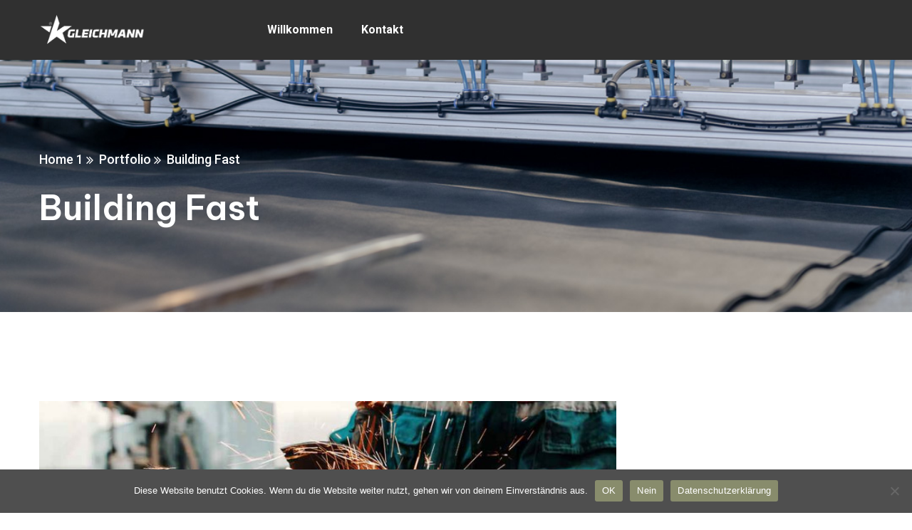

--- FILE ---
content_type: text/html; charset=UTF-8
request_url: https://l-gleichmann.de/portfolio/building-fast
body_size: 20794
content:
<!doctype html>
<html lang="de">
<head>
    <meta charset="UTF-8">
    <meta name="viewport" content="width=device-width, initial-scale=1">
    <link rel="profile" href="//gmpg.org/xfn/11">
    <title>Building Fast &#8211; Gleichmann</title>
<meta name='robots' content='max-image-preview:large' />
<link rel='dns-prefetch' href='//fonts.googleapis.com' />
<link rel="alternate" type="application/rss+xml" title="Gleichmann &raquo; Feed" href="https://l-gleichmann.de/feed" />
<link rel="alternate" type="application/rss+xml" title="Gleichmann &raquo; Kommentar-Feed" href="https://l-gleichmann.de/comments/feed" />
<link rel="alternate" title="oEmbed (JSON)" type="application/json+oembed" href="https://l-gleichmann.de/wp-json/oembed/1.0/embed?url=https%3A%2F%2Fl-gleichmann.de%2Fportfolio%2Fbuilding-fast" />
<link rel="alternate" title="oEmbed (XML)" type="text/xml+oembed" href="https://l-gleichmann.de/wp-json/oembed/1.0/embed?url=https%3A%2F%2Fl-gleichmann.de%2Fportfolio%2Fbuilding-fast&#038;format=xml" />
<style id='wp-img-auto-sizes-contain-inline-css' type='text/css'>
img:is([sizes=auto i],[sizes^="auto," i]){contain-intrinsic-size:3000px 1500px}
/*# sourceURL=wp-img-auto-sizes-contain-inline-css */
</style>
<style id='wp-emoji-styles-inline-css' type='text/css'>

	img.wp-smiley, img.emoji {
		display: inline !important;
		border: none !important;
		box-shadow: none !important;
		height: 1em !important;
		width: 1em !important;
		margin: 0 0.07em !important;
		vertical-align: -0.1em !important;
		background: none !important;
		padding: 0 !important;
	}
/*# sourceURL=wp-emoji-styles-inline-css */
</style>
<style id='classic-theme-styles-inline-css' type='text/css'>
/*! This file is auto-generated */
.wp-block-button__link{color:#fff;background-color:#32373c;border-radius:9999px;box-shadow:none;text-decoration:none;padding:calc(.667em + 2px) calc(1.333em + 2px);font-size:1.125em}.wp-block-file__button{background:#32373c;color:#fff;text-decoration:none}
/*# sourceURL=/wp-includes/css/classic-themes.min.css */
</style>
<link rel='stylesheet' id='ct-main-css-css' href='https://l-gleichmann.de/wp-content/plugins/case-theme-core/assets/css/main.css?ver=1.0.0' type='text/css' media='all' />
<link rel='stylesheet' id='progressbar-lib-css-css' href='https://l-gleichmann.de/wp-content/plugins/case-theme-core/assets/css/lib/progressbar.min.css?ver=0.7.1' type='text/css' media='all' />
<link rel='stylesheet' id='oc-css-css' href='https://l-gleichmann.de/wp-content/plugins/case-theme-core/assets/css/lib/owl.carousel.min.css?ver=2.2.1' type='text/css' media='all' />
<link rel='stylesheet' id='ct-slick-css-css' href='https://l-gleichmann.de/wp-content/plugins/case-theme-core/assets/css/lib/slick.css?ver=1.0.0' type='text/css' media='all' />
<link rel='stylesheet' id='ct-font-awesome-css' href='https://l-gleichmann.de/wp-content/plugins/case-theme-core/assets/plugin/font-awesome/css/font-awesome.min.css?ver=4.7.0' type='text/css' media='all' />
<link rel='stylesheet' id='contact-form-7-css' href='https://l-gleichmann.de/wp-content/plugins/contact-form-7/includes/css/styles.css?ver=5.9.3' type='text/css' media='all' />
<link rel='stylesheet' id='cookie-notice-front-css' href='https://l-gleichmann.de/wp-content/plugins/cookie-notice/css/front.min.css?ver=2.4.16' type='text/css' media='all' />
<link rel='stylesheet' id='bootstrap-css' href='https://l-gleichmann.de/wp-content/themes/industo/assets/css/bootstrap.min.css?ver=4.0.0' type='text/css' media='all' />
<link rel='stylesheet' id='caseicon-css' href='https://l-gleichmann.de/wp-content/themes/industo/assets/css/caseicon.css?ver=1.0.4' type='text/css' media='all' />
<link rel='stylesheet' id='flaticon-css' href='https://l-gleichmann.de/wp-content/themes/industo/assets/css/flaticon.css?ver=1.0.4' type='text/css' media='all' />
<link rel='stylesheet' id='flaticon2-css' href='https://l-gleichmann.de/wp-content/themes/industo/assets/css/flaticon2.css?ver=1.0.4' type='text/css' media='all' />
<link rel='stylesheet' id='magnific-popup-css' href='https://l-gleichmann.de/wp-content/themes/industo/assets/css/magnific-popup.css?ver=1.0.0' type='text/css' media='all' />
<link rel='stylesheet' id='animate-css' href='https://l-gleichmann.de/wp-content/themes/industo/assets/css/animate.css?ver=1.0.0' type='text/css' media='all' />
<link rel='stylesheet' id='industo-theme-css' href='https://l-gleichmann.de/wp-content/themes/industo/assets/css/theme.css?ver=1.0.4' type='text/css' media='all' />
<style id='industo-theme-inline-css' type='text/css'>
        @media screen and (max-width: 1199px) {
		        }
        		@media screen and (min-width: 1200px) {
				}
		
/*# sourceURL=industo-theme-inline-css */
</style>
<link rel='stylesheet' id='industo-style-css' href='https://l-gleichmann.de/wp-content/themes/industo/style.css?ver=6.9' type='text/css' media='all' />
<link rel='stylesheet' id='industo-google-fonts-css' href='//fonts.googleapis.com/css2?family=Be+Vietnam+Pro%3Aital%2Cwght%400%2C300%3B0%2C400%3B0%2C500%3B0%2C600%3B0%2C700%3B0%2C800&#038;subset=latin%2Clatin-ext&#038;ver=6.9' type='text/css' media='all' />
<link rel='stylesheet' id='elementor-icons-css' href='https://l-gleichmann.de/wp-content/plugins/elementor/assets/lib/eicons/css/elementor-icons.min.css?ver=5.31.0' type='text/css' media='all' />
<link rel='stylesheet' id='elementor-frontend-css' href='https://l-gleichmann.de/wp-content/plugins/elementor/assets/css/frontend.min.css?ver=3.24.6' type='text/css' media='all' />
<link rel='stylesheet' id='swiper-css' href='https://l-gleichmann.de/wp-content/plugins/elementor/assets/lib/swiper/v8/css/swiper.min.css?ver=8.4.5' type='text/css' media='all' />
<link rel='stylesheet' id='e-swiper-css' href='https://l-gleichmann.de/wp-content/plugins/elementor/assets/css/conditionals/e-swiper.min.css?ver=3.24.6' type='text/css' media='all' />
<link rel='stylesheet' id='elementor-post-7-css' href='https://l-gleichmann.de/wp-content/uploads/elementor/css/post-7.css?ver=1728543949' type='text/css' media='all' />
<link rel='stylesheet' id='elementor-pro-css' href='https://l-gleichmann.de/wp-content/plugins/elementor-pro/assets/css/frontend.min.css?ver=3.19.1' type='text/css' media='all' />
<link rel='stylesheet' id='elementor-global-css' href='https://l-gleichmann.de/wp-content/uploads/elementor/css/global.css?ver=1728543948' type='text/css' media='all' />
<link rel='stylesheet' id='widget-divider-css' href='https://l-gleichmann.de/wp-content/plugins/elementor/assets/css/widget-divider.min.css?ver=3.24.6' type='text/css' media='all' />
<link rel='stylesheet' id='elementor-post-10516-css' href='https://l-gleichmann.de/wp-content/uploads/elementor/css/post-10516.css?ver=1728921872' type='text/css' media='all' />
<link rel='stylesheet' id='elementor-post-6-css' href='https://l-gleichmann.de/wp-content/uploads/elementor/css/post-6.css?ver=1728543948' type='text/css' media='all' />
<link rel='stylesheet' id='google-fonts-1-css' href='https://fonts.googleapis.com/css?family=Roboto%3A100%2C100italic%2C200%2C200italic%2C300%2C300italic%2C400%2C400italic%2C500%2C500italic%2C600%2C600italic%2C700%2C700italic%2C800%2C800italic%2C900%2C900italic%7CRoboto+Slab%3A100%2C100italic%2C200%2C200italic%2C300%2C300italic%2C400%2C400italic%2C500%2C500italic%2C600%2C600italic%2C700%2C700italic%2C800%2C800italic%2C900%2C900italic%7CFira+Sans%3A100%2C100italic%2C200%2C200italic%2C300%2C300italic%2C400%2C400italic%2C500%2C500italic%2C600%2C600italic%2C700%2C700italic%2C800%2C800italic%2C900%2C900italic&#038;display=swap&#038;ver=6.9' type='text/css' media='all' />
<link rel='stylesheet' id='elementor-icons-shared-0-css' href='https://l-gleichmann.de/wp-content/plugins/elementor/assets/lib/font-awesome/css/fontawesome.min.css?ver=5.15.3' type='text/css' media='all' />
<link rel='stylesheet' id='elementor-icons-fa-solid-css' href='https://l-gleichmann.de/wp-content/plugins/elementor/assets/lib/font-awesome/css/solid.min.css?ver=5.15.3' type='text/css' media='all' />
<link rel='stylesheet' id='elementor-icons-fa-brands-css' href='https://l-gleichmann.de/wp-content/plugins/elementor/assets/lib/font-awesome/css/brands.min.css?ver=5.15.3' type='text/css' media='all' />
<link rel="preconnect" href="https://fonts.gstatic.com/" crossorigin><script type="text/javascript" src="https://l-gleichmann.de/wp-includes/js/jquery/jquery.min.js?ver=3.7.1" id="jquery-core-js"></script>
<script type="text/javascript" src="https://l-gleichmann.de/wp-includes/js/jquery/jquery-migrate.min.js?ver=3.4.1" id="jquery-migrate-js"></script>
<script type="text/javascript" src="https://l-gleichmann.de/wp-content/plugins/case-theme-core/assets/js/lib/waypoints.min.js?ver=2.0.5" id="waypoints-js"></script>
<script type="text/javascript" id="cookie-notice-front-js-before">
/* <![CDATA[ */
var cnArgs = {"ajaxUrl":"https:\/\/l-gleichmann.de\/wp-admin\/admin-ajax.php","nonce":"619f077cb0","hideEffect":"fade","position":"bottom","onScroll":false,"onScrollOffset":100,"onClick":false,"cookieName":"cookie_notice_accepted","cookieTime":2592000,"cookieTimeRejected":2592000,"globalCookie":false,"redirection":false,"cache":false,"revokeCookies":false,"revokeCookiesOpt":"automatic"};

//# sourceURL=cookie-notice-front-js-before
/* ]]> */
</script>
<script type="text/javascript" src="https://l-gleichmann.de/wp-content/plugins/cookie-notice/js/front.min.js?ver=2.4.16" id="cookie-notice-front-js"></script>
<script type="text/javascript" src="https://l-gleichmann.de/wp-content/themes/industo/elementor/js/ct-inline-css.js?ver=1.0.4" id="ct-inline-css-js-js"></script>
<link rel="https://api.w.org/" href="https://l-gleichmann.de/wp-json/" /><link rel="EditURI" type="application/rsd+xml" title="RSD" href="https://l-gleichmann.de/xmlrpc.php?rsd" />
<meta name="generator" content="WordPress 6.9" />
<link rel="canonical" href="https://l-gleichmann.de/portfolio/building-fast" />
<link rel='shortlink' href='https://l-gleichmann.de/?p=10516' />

		<!-- GA Google Analytics @ https://m0n.co/ga -->
		<script async src="https://www.googletagmanager.com/gtag/js?id=G-371T5N7CGL"></script>
		<script>
			window.dataLayer = window.dataLayer || [];
			function gtag(){dataLayer.push(arguments);}
			gtag('js', new Date());
			gtag('config', 'G-371T5N7CGL');
		</script>

	<meta name="generator" content="Redux 4.4.18" /><link rel="icon" type="image/png" href="https://l-gleichmann.de/wp-content/uploads/2022/12/Favion.png"/><meta name="generator" content="Elementor 3.24.6; features: additional_custom_breakpoints; settings: css_print_method-external, google_font-enabled, font_display-swap">
			<style>
				.e-con.e-parent:nth-of-type(n+4):not(.e-lazyloaded):not(.e-no-lazyload),
				.e-con.e-parent:nth-of-type(n+4):not(.e-lazyloaded):not(.e-no-lazyload) * {
					background-image: none !important;
				}
				@media screen and (max-height: 1024px) {
					.e-con.e-parent:nth-of-type(n+3):not(.e-lazyloaded):not(.e-no-lazyload),
					.e-con.e-parent:nth-of-type(n+3):not(.e-lazyloaded):not(.e-no-lazyload) * {
						background-image: none !important;
					}
				}
				@media screen and (max-height: 640px) {
					.e-con.e-parent:nth-of-type(n+2):not(.e-lazyloaded):not(.e-no-lazyload),
					.e-con.e-parent:nth-of-type(n+2):not(.e-lazyloaded):not(.e-no-lazyload) * {
						background-image: none !important;
					}
				}
			</style>
			<meta name="generator" content="Powered by Slider Revolution 6.6.5 - responsive, Mobile-Friendly Slider Plugin for WordPress with comfortable drag and drop interface." />
<script>function setREVStartSize(e){
			//window.requestAnimationFrame(function() {
				window.RSIW = window.RSIW===undefined ? window.innerWidth : window.RSIW;
				window.RSIH = window.RSIH===undefined ? window.innerHeight : window.RSIH;
				try {
					var pw = document.getElementById(e.c).parentNode.offsetWidth,
						newh;
					pw = pw===0 || isNaN(pw) || (e.l=="fullwidth" || e.layout=="fullwidth") ? window.RSIW : pw;
					e.tabw = e.tabw===undefined ? 0 : parseInt(e.tabw);
					e.thumbw = e.thumbw===undefined ? 0 : parseInt(e.thumbw);
					e.tabh = e.tabh===undefined ? 0 : parseInt(e.tabh);
					e.thumbh = e.thumbh===undefined ? 0 : parseInt(e.thumbh);
					e.tabhide = e.tabhide===undefined ? 0 : parseInt(e.tabhide);
					e.thumbhide = e.thumbhide===undefined ? 0 : parseInt(e.thumbhide);
					e.mh = e.mh===undefined || e.mh=="" || e.mh==="auto" ? 0 : parseInt(e.mh,0);
					if(e.layout==="fullscreen" || e.l==="fullscreen")
						newh = Math.max(e.mh,window.RSIH);
					else{
						e.gw = Array.isArray(e.gw) ? e.gw : [e.gw];
						for (var i in e.rl) if (e.gw[i]===undefined || e.gw[i]===0) e.gw[i] = e.gw[i-1];
						e.gh = e.el===undefined || e.el==="" || (Array.isArray(e.el) && e.el.length==0)? e.gh : e.el;
						e.gh = Array.isArray(e.gh) ? e.gh : [e.gh];
						for (var i in e.rl) if (e.gh[i]===undefined || e.gh[i]===0) e.gh[i] = e.gh[i-1];
											
						var nl = new Array(e.rl.length),
							ix = 0,
							sl;
						e.tabw = e.tabhide>=pw ? 0 : e.tabw;
						e.thumbw = e.thumbhide>=pw ? 0 : e.thumbw;
						e.tabh = e.tabhide>=pw ? 0 : e.tabh;
						e.thumbh = e.thumbhide>=pw ? 0 : e.thumbh;
						for (var i in e.rl) nl[i] = e.rl[i]<window.RSIW ? 0 : e.rl[i];
						sl = nl[0];
						for (var i in nl) if (sl>nl[i] && nl[i]>0) { sl = nl[i]; ix=i;}
						var m = pw>(e.gw[ix]+e.tabw+e.thumbw) ? 1 : (pw-(e.tabw+e.thumbw)) / (e.gw[ix]);
						newh =  (e.gh[ix] * m) + (e.tabh + e.thumbh);
					}
					var el = document.getElementById(e.c);
					if (el!==null && el) el.style.height = newh+"px";
					el = document.getElementById(e.c+"_wrapper");
					if (el!==null && el) {
						el.style.height = newh+"px";
						el.style.display = "block";
					}
				} catch(e){
					console.log("Failure at Presize of Slider:" + e)
				}
			//});
		  };</script>
<style id="ct_theme_options-dynamic-css" title="dynamic-css" class="redux-options-output">body #ct-pagetitle{background-image:url('https://l-gleichmann.de/wp-content/uploads/2021/11/DSC00739.jpg');}a{color:#888c6c;}a:hover{color:#585a54;}a:active{color:#23231a;}</style><style id="ct-portfolio-dynamic-css" data-type="redux-output-css">.single-portfolio #content{padding-top:0px;padding-bottom:0px;}</style><style id='wp-block-archives-inline-css' type='text/css'>
.wp-block-archives{box-sizing:border-box}.wp-block-archives-dropdown label{display:block}
/*# sourceURL=https://l-gleichmann.de/wp-includes/blocks/archives/style.min.css */
</style>
<style id='wp-block-categories-inline-css' type='text/css'>
.wp-block-categories{box-sizing:border-box}.wp-block-categories.alignleft{margin-right:2em}.wp-block-categories.alignright{margin-left:2em}.wp-block-categories.wp-block-categories-dropdown.aligncenter{text-align:center}.wp-block-categories .wp-block-categories__label{display:block;width:100%}
/*# sourceURL=https://l-gleichmann.de/wp-includes/blocks/categories/style.min.css */
</style>
<style id='wp-block-heading-inline-css' type='text/css'>
h1:where(.wp-block-heading).has-background,h2:where(.wp-block-heading).has-background,h3:where(.wp-block-heading).has-background,h4:where(.wp-block-heading).has-background,h5:where(.wp-block-heading).has-background,h6:where(.wp-block-heading).has-background{padding:1.25em 2.375em}h1.has-text-align-left[style*=writing-mode]:where([style*=vertical-lr]),h1.has-text-align-right[style*=writing-mode]:where([style*=vertical-rl]),h2.has-text-align-left[style*=writing-mode]:where([style*=vertical-lr]),h2.has-text-align-right[style*=writing-mode]:where([style*=vertical-rl]),h3.has-text-align-left[style*=writing-mode]:where([style*=vertical-lr]),h3.has-text-align-right[style*=writing-mode]:where([style*=vertical-rl]),h4.has-text-align-left[style*=writing-mode]:where([style*=vertical-lr]),h4.has-text-align-right[style*=writing-mode]:where([style*=vertical-rl]),h5.has-text-align-left[style*=writing-mode]:where([style*=vertical-lr]),h5.has-text-align-right[style*=writing-mode]:where([style*=vertical-rl]),h6.has-text-align-left[style*=writing-mode]:where([style*=vertical-lr]),h6.has-text-align-right[style*=writing-mode]:where([style*=vertical-rl]){rotate:180deg}
/*# sourceURL=https://l-gleichmann.de/wp-includes/blocks/heading/style.min.css */
</style>
<style id='wp-block-group-inline-css' type='text/css'>
.wp-block-group{box-sizing:border-box}:where(.wp-block-group.wp-block-group-is-layout-constrained){position:relative}
/*# sourceURL=https://l-gleichmann.de/wp-includes/blocks/group/style.min.css */
</style>
<style id='global-styles-inline-css' type='text/css'>
:root{--wp--preset--aspect-ratio--square: 1;--wp--preset--aspect-ratio--4-3: 4/3;--wp--preset--aspect-ratio--3-4: 3/4;--wp--preset--aspect-ratio--3-2: 3/2;--wp--preset--aspect-ratio--2-3: 2/3;--wp--preset--aspect-ratio--16-9: 16/9;--wp--preset--aspect-ratio--9-16: 9/16;--wp--preset--color--black: #000000;--wp--preset--color--cyan-bluish-gray: #abb8c3;--wp--preset--color--white: #ffffff;--wp--preset--color--pale-pink: #f78da7;--wp--preset--color--vivid-red: #cf2e2e;--wp--preset--color--luminous-vivid-orange: #ff6900;--wp--preset--color--luminous-vivid-amber: #fcb900;--wp--preset--color--light-green-cyan: #7bdcb5;--wp--preset--color--vivid-green-cyan: #00d084;--wp--preset--color--pale-cyan-blue: #8ed1fc;--wp--preset--color--vivid-cyan-blue: #0693e3;--wp--preset--color--vivid-purple: #9b51e0;--wp--preset--gradient--vivid-cyan-blue-to-vivid-purple: linear-gradient(135deg,rgb(6,147,227) 0%,rgb(155,81,224) 100%);--wp--preset--gradient--light-green-cyan-to-vivid-green-cyan: linear-gradient(135deg,rgb(122,220,180) 0%,rgb(0,208,130) 100%);--wp--preset--gradient--luminous-vivid-amber-to-luminous-vivid-orange: linear-gradient(135deg,rgb(252,185,0) 0%,rgb(255,105,0) 100%);--wp--preset--gradient--luminous-vivid-orange-to-vivid-red: linear-gradient(135deg,rgb(255,105,0) 0%,rgb(207,46,46) 100%);--wp--preset--gradient--very-light-gray-to-cyan-bluish-gray: linear-gradient(135deg,rgb(238,238,238) 0%,rgb(169,184,195) 100%);--wp--preset--gradient--cool-to-warm-spectrum: linear-gradient(135deg,rgb(74,234,220) 0%,rgb(151,120,209) 20%,rgb(207,42,186) 40%,rgb(238,44,130) 60%,rgb(251,105,98) 80%,rgb(254,248,76) 100%);--wp--preset--gradient--blush-light-purple: linear-gradient(135deg,rgb(255,206,236) 0%,rgb(152,150,240) 100%);--wp--preset--gradient--blush-bordeaux: linear-gradient(135deg,rgb(254,205,165) 0%,rgb(254,45,45) 50%,rgb(107,0,62) 100%);--wp--preset--gradient--luminous-dusk: linear-gradient(135deg,rgb(255,203,112) 0%,rgb(199,81,192) 50%,rgb(65,88,208) 100%);--wp--preset--gradient--pale-ocean: linear-gradient(135deg,rgb(255,245,203) 0%,rgb(182,227,212) 50%,rgb(51,167,181) 100%);--wp--preset--gradient--electric-grass: linear-gradient(135deg,rgb(202,248,128) 0%,rgb(113,206,126) 100%);--wp--preset--gradient--midnight: linear-gradient(135deg,rgb(2,3,129) 0%,rgb(40,116,252) 100%);--wp--preset--font-size--small: 13px;--wp--preset--font-size--medium: 20px;--wp--preset--font-size--large: 36px;--wp--preset--font-size--x-large: 42px;--wp--preset--spacing--20: 0.44rem;--wp--preset--spacing--30: 0.67rem;--wp--preset--spacing--40: 1rem;--wp--preset--spacing--50: 1.5rem;--wp--preset--spacing--60: 2.25rem;--wp--preset--spacing--70: 3.38rem;--wp--preset--spacing--80: 5.06rem;--wp--preset--shadow--natural: 6px 6px 9px rgba(0, 0, 0, 0.2);--wp--preset--shadow--deep: 12px 12px 50px rgba(0, 0, 0, 0.4);--wp--preset--shadow--sharp: 6px 6px 0px rgba(0, 0, 0, 0.2);--wp--preset--shadow--outlined: 6px 6px 0px -3px rgb(255, 255, 255), 6px 6px rgb(0, 0, 0);--wp--preset--shadow--crisp: 6px 6px 0px rgb(0, 0, 0);}:where(.is-layout-flex){gap: 0.5em;}:where(.is-layout-grid){gap: 0.5em;}body .is-layout-flex{display: flex;}.is-layout-flex{flex-wrap: wrap;align-items: center;}.is-layout-flex > :is(*, div){margin: 0;}body .is-layout-grid{display: grid;}.is-layout-grid > :is(*, div){margin: 0;}:where(.wp-block-columns.is-layout-flex){gap: 2em;}:where(.wp-block-columns.is-layout-grid){gap: 2em;}:where(.wp-block-post-template.is-layout-flex){gap: 1.25em;}:where(.wp-block-post-template.is-layout-grid){gap: 1.25em;}.has-black-color{color: var(--wp--preset--color--black) !important;}.has-cyan-bluish-gray-color{color: var(--wp--preset--color--cyan-bluish-gray) !important;}.has-white-color{color: var(--wp--preset--color--white) !important;}.has-pale-pink-color{color: var(--wp--preset--color--pale-pink) !important;}.has-vivid-red-color{color: var(--wp--preset--color--vivid-red) !important;}.has-luminous-vivid-orange-color{color: var(--wp--preset--color--luminous-vivid-orange) !important;}.has-luminous-vivid-amber-color{color: var(--wp--preset--color--luminous-vivid-amber) !important;}.has-light-green-cyan-color{color: var(--wp--preset--color--light-green-cyan) !important;}.has-vivid-green-cyan-color{color: var(--wp--preset--color--vivid-green-cyan) !important;}.has-pale-cyan-blue-color{color: var(--wp--preset--color--pale-cyan-blue) !important;}.has-vivid-cyan-blue-color{color: var(--wp--preset--color--vivid-cyan-blue) !important;}.has-vivid-purple-color{color: var(--wp--preset--color--vivid-purple) !important;}.has-black-background-color{background-color: var(--wp--preset--color--black) !important;}.has-cyan-bluish-gray-background-color{background-color: var(--wp--preset--color--cyan-bluish-gray) !important;}.has-white-background-color{background-color: var(--wp--preset--color--white) !important;}.has-pale-pink-background-color{background-color: var(--wp--preset--color--pale-pink) !important;}.has-vivid-red-background-color{background-color: var(--wp--preset--color--vivid-red) !important;}.has-luminous-vivid-orange-background-color{background-color: var(--wp--preset--color--luminous-vivid-orange) !important;}.has-luminous-vivid-amber-background-color{background-color: var(--wp--preset--color--luminous-vivid-amber) !important;}.has-light-green-cyan-background-color{background-color: var(--wp--preset--color--light-green-cyan) !important;}.has-vivid-green-cyan-background-color{background-color: var(--wp--preset--color--vivid-green-cyan) !important;}.has-pale-cyan-blue-background-color{background-color: var(--wp--preset--color--pale-cyan-blue) !important;}.has-vivid-cyan-blue-background-color{background-color: var(--wp--preset--color--vivid-cyan-blue) !important;}.has-vivid-purple-background-color{background-color: var(--wp--preset--color--vivid-purple) !important;}.has-black-border-color{border-color: var(--wp--preset--color--black) !important;}.has-cyan-bluish-gray-border-color{border-color: var(--wp--preset--color--cyan-bluish-gray) !important;}.has-white-border-color{border-color: var(--wp--preset--color--white) !important;}.has-pale-pink-border-color{border-color: var(--wp--preset--color--pale-pink) !important;}.has-vivid-red-border-color{border-color: var(--wp--preset--color--vivid-red) !important;}.has-luminous-vivid-orange-border-color{border-color: var(--wp--preset--color--luminous-vivid-orange) !important;}.has-luminous-vivid-amber-border-color{border-color: var(--wp--preset--color--luminous-vivid-amber) !important;}.has-light-green-cyan-border-color{border-color: var(--wp--preset--color--light-green-cyan) !important;}.has-vivid-green-cyan-border-color{border-color: var(--wp--preset--color--vivid-green-cyan) !important;}.has-pale-cyan-blue-border-color{border-color: var(--wp--preset--color--pale-cyan-blue) !important;}.has-vivid-cyan-blue-border-color{border-color: var(--wp--preset--color--vivid-cyan-blue) !important;}.has-vivid-purple-border-color{border-color: var(--wp--preset--color--vivid-purple) !important;}.has-vivid-cyan-blue-to-vivid-purple-gradient-background{background: var(--wp--preset--gradient--vivid-cyan-blue-to-vivid-purple) !important;}.has-light-green-cyan-to-vivid-green-cyan-gradient-background{background: var(--wp--preset--gradient--light-green-cyan-to-vivid-green-cyan) !important;}.has-luminous-vivid-amber-to-luminous-vivid-orange-gradient-background{background: var(--wp--preset--gradient--luminous-vivid-amber-to-luminous-vivid-orange) !important;}.has-luminous-vivid-orange-to-vivid-red-gradient-background{background: var(--wp--preset--gradient--luminous-vivid-orange-to-vivid-red) !important;}.has-very-light-gray-to-cyan-bluish-gray-gradient-background{background: var(--wp--preset--gradient--very-light-gray-to-cyan-bluish-gray) !important;}.has-cool-to-warm-spectrum-gradient-background{background: var(--wp--preset--gradient--cool-to-warm-spectrum) !important;}.has-blush-light-purple-gradient-background{background: var(--wp--preset--gradient--blush-light-purple) !important;}.has-blush-bordeaux-gradient-background{background: var(--wp--preset--gradient--blush-bordeaux) !important;}.has-luminous-dusk-gradient-background{background: var(--wp--preset--gradient--luminous-dusk) !important;}.has-pale-ocean-gradient-background{background: var(--wp--preset--gradient--pale-ocean) !important;}.has-electric-grass-gradient-background{background: var(--wp--preset--gradient--electric-grass) !important;}.has-midnight-gradient-background{background: var(--wp--preset--gradient--midnight) !important;}.has-small-font-size{font-size: var(--wp--preset--font-size--small) !important;}.has-medium-font-size{font-size: var(--wp--preset--font-size--medium) !important;}.has-large-font-size{font-size: var(--wp--preset--font-size--large) !important;}.has-x-large-font-size{font-size: var(--wp--preset--font-size--x-large) !important;}
/*# sourceURL=global-styles-inline-css */
</style>
<link rel='stylesheet' id='elementor-post-196-css' href='https://l-gleichmann.de/wp-content/uploads/elementor/css/post-196.css?ver=1728543950' type='text/css' media='all' />
<link rel='stylesheet' id='rs-plugin-settings-css' href='https://l-gleichmann.de/wp-content/plugins/revslider/public/assets/css/rs6.css?ver=6.6.5' type='text/css' media='all' />
<style id='rs-plugin-settings-inline-css' type='text/css'>
#rs-demo-id {}
/*# sourceURL=rs-plugin-settings-inline-css */
</style>
</head>

<body class="wp-singular portfolio-template-default single single-portfolio postid-10516 wp-theme-industo cookies-not-set redux-page  site-h196 body-default-font heading-default-font  site-404-default elementor-default elementor-kit-7 elementor-page elementor-page-10516">
        <div id="page" class="site">
        <header id="ct-header-elementor" class="is-sticky">
			<div class="ct-header-elementor-main">
		    <div class="container">
		        <div class="row">
		        	<div class="col-12">
			            		<div data-elementor-type="wp-post" data-elementor-id="196" class="elementor elementor-196" data-elementor-post-type="header">
				        <section class="elementor-section elementor-top-section elementor-element elementor-element-ea79ca4 elementor-section-content-middle elementor-section-stretched ct-header-fixed-transparent elementor-section-boxed elementor-section-height-default elementor-section-height-default ct-column-none ct-row-scroll-none ct-row-gradient--none ct-row-container--default" data-id="ea79ca4" data-element_type="section" data-settings="{&quot;stretch_section&quot;:&quot;section-stretched&quot;,&quot;background_background&quot;:&quot;classic&quot;}">
            
                        <div class="elementor-container elementor-column-gap-extended ">
                    <div class="elementor-column elementor-col-33 elementor-top-column elementor-element elementor-element-2771ca8 ct-column-none col-offset-none" data-id="2771ca8" data-element_type="column">
        <div class="elementor-widget-wrap elementor-element-populated">
                    
                                                                                                                        		<div class="elementor-element elementor-element-a032e9c elementor-widget elementor-widget-ct_logo" data-id="a032e9c" data-element_type="widget" data-widget_type="ct_logo.default">
				<div class="elementor-widget-container">
			    <div class="ct-logo  style1">
        <a href="https://l-gleichmann.de/">            <img fetchpriority="high" width="691" height="218" src="https://l-gleichmann.de/wp-content/uploads/2021/11/Gleichmann-Logo_White.png" class="attachment-full" alt="" />        </a>    </div>
		</div>
				</div>
		            </div>
        </div>
                <div class="elementor-column elementor-col-66 elementor-top-column elementor-element elementor-element-175717b ct-column-none col-offset-none" data-id="175717b" data-element_type="column">
        <div class="elementor-widget-wrap elementor-element-populated">
                    
        		<div class="elementor-element elementor-element-d3ebdbf elementor-widget__width-auto elementor-widget elementor-widget-ct_menu" data-id="d3ebdbf" data-element_type="widget" data-widget_type="ct_menu.default">
				<div class="elementor-widget-container">
			    <div class="ct-nav-menu ct-nav-menu1 style1 hv-style1 sub-hv-style1">
        <div class="menu-hauptmenue-container"><ul id="menu-hauptmenue" class="ct-main-menu clearfix"><li id="menu-item-14068" class="menu-item menu-item-type-post_type menu-item-object-page menu-item-home menu-item-14068"><a href="https://l-gleichmann.de/"><span class="ct-menu-item"><span class="ct-item--number"><span></span></span>Willkommen</span><span class="ct-menu--plus"></span></a></li>
<li id="menu-item-14070" class="menu-item menu-item-type-post_type menu-item-object-page menu-item-14070"><a href="https://l-gleichmann.de/contact-us"><span class="ct-menu-item"><span class="ct-item--number"><span></span></span>Kontakt</span><span class="ct-menu--plus"></span></a></li>
</ul></div>    </div>
		</div>
				</div>
		            </div>
        </div>
                    </div>
        </section>
        		</div>
			                </div>
		        </div>
		    </div>
		</div>
				<div class="ct-header-elementor-sticky">
		    <div class="container">
		        <div class="row">
		            		<div data-elementor-type="wp-post" data-elementor-id="196" class="elementor elementor-196" data-elementor-post-type="header">
				        <section class="elementor-section elementor-top-section elementor-element elementor-element-ea79ca4 elementor-section-content-middle elementor-section-stretched ct-header-fixed-transparent elementor-section-boxed elementor-section-height-default elementor-section-height-default ct-column-none ct-row-scroll-none ct-row-gradient--none ct-row-container--default" data-id="ea79ca4" data-element_type="section" data-settings="{&quot;stretch_section&quot;:&quot;section-stretched&quot;,&quot;background_background&quot;:&quot;classic&quot;}">
            
                        <div class="elementor-container elementor-column-gap-extended ">
                    <div class="elementor-column elementor-col-33 elementor-top-column elementor-element elementor-element-2771ca8 ct-column-none col-offset-none" data-id="2771ca8" data-element_type="column">
        <div class="elementor-widget-wrap elementor-element-populated">
                    
        		<div class="elementor-element elementor-element-a032e9c elementor-widget elementor-widget-ct_logo" data-id="a032e9c" data-element_type="widget" data-widget_type="ct_logo.default">
				<div class="elementor-widget-container">
			    <div class="ct-logo  style1">
        <a href="https://l-gleichmann.de/">            <img fetchpriority="high" width="691" height="218" src="https://l-gleichmann.de/wp-content/uploads/2021/11/Gleichmann-Logo_White.png" class="attachment-full" alt="" />        </a>    </div>
		</div>
				</div>
		            </div>
        </div>
                <div class="elementor-column elementor-col-66 elementor-top-column elementor-element elementor-element-175717b ct-column-none col-offset-none" data-id="175717b" data-element_type="column">
        <div class="elementor-widget-wrap elementor-element-populated">
                    
        		<div class="elementor-element elementor-element-d3ebdbf elementor-widget__width-auto elementor-widget elementor-widget-ct_menu" data-id="d3ebdbf" data-element_type="widget" data-widget_type="ct_menu.default">
				<div class="elementor-widget-container">
			    <div class="ct-nav-menu ct-nav-menu1 style1 hv-style1 sub-hv-style1">
        <div class="menu-hauptmenue-container"><ul id="menu-hauptmenue-1" class="ct-main-menu clearfix"><li class="menu-item menu-item-type-post_type menu-item-object-page menu-item-home menu-item-14068"><a href="https://l-gleichmann.de/"><span class="ct-menu-item"><span class="ct-item--number"><span></span></span>Willkommen</span><span class="ct-menu--plus"></span></a></li>
<li class="menu-item menu-item-type-post_type menu-item-object-page menu-item-14070"><a href="https://l-gleichmann.de/contact-us"><span class="ct-menu-item"><span class="ct-item--number"><span></span></span>Kontakt</span><span class="ct-menu--plus"></span></a></li>
</ul></div>    </div>
		</div>
				</div>
		            </div>
        </div>
                    </div>
        </section>
        		</div>
				        </div>
		    </div>
		</div>
	    <div class="ct-header-mobile">
        <div id="ct-header" class="ct-header-main">
            <div class="container">
                <div class="row">
                    <div class="ct-header-branding">
                        <a class="logo-mobile" href="https://l-gleichmann.de/" title="Gleichmann" rel="home"><img src="https://l-gleichmann.de/wp-content/uploads/2022/12/Mobile.png" alt="Gleichmann"/></a><a class="logo-light" href="https://l-gleichmann.de/" title="Gleichmann" rel="home"><img src="https://l-gleichmann.de/wp-content/themes/industo/assets/images/logo-light.png" alt="Gleichmann"/></a>                    </div>
                    <div class="ct-header-navigation">
                        <nav class="ct-main-navigation">
                            <div class="ct-main-navigation-inner">
                                                                    <div class="ct-logo-mobile">
                                        <a class="logo-mobile" href="https://l-gleichmann.de/" title="Gleichmann" rel="home"><img src="https://l-gleichmann.de/wp-content/uploads/2022/12/Mobile.png" alt="Gleichmann"/></a><a class="logo-light" href="https://l-gleichmann.de/" title="Gleichmann" rel="home"><img src="https://l-gleichmann.de/wp-content/themes/industo/assets/images/logo-light.png" alt="Gleichmann"/></a>                                    </div>
                                                                                                <ul id="menu-hauptmenue-2" class="ct-main-menu clearfix"><li class="menu-item menu-item-type-post_type menu-item-object-page menu-item-home menu-item-14068"><a href="https://l-gleichmann.de/"><span>Willkommen</span></a></li>
<li class="menu-item menu-item-type-post_type menu-item-object-page menu-item-14070"><a href="https://l-gleichmann.de/contact-us"><span>Kontakt</span></a></li>
</ul>                            </div>
                        </nav>
                    </div>
                    <div class="ct-menu-overlay"></div>
                </div>
            </div>
            <div id="ct-menu-mobile">
                <div class="ct-mobile-meta-item btn-nav-mobile open-menu">
                    <span></span>
                </div>
            </div>
        </div>
    </div>
</header>    <div id="ct-pagetitle" class="ct-pagetitle bg-image text-left">
        <div class="container">
                            <ul class="ct-breadcrumb"><li><a class="breadcrumb-entry" href="https://l-gleichmann.de/">Home 1</a></li><li><a class="breadcrumb-entry" href="https://l-gleichmann.de/portfolio">Portfolio</a></li><li><span class="breadcrumb-entry">Building Fast</span></li></ul>                        <div class="ct-page-title-holder">
                                <h1 class="ct-page-title">Building Fast</h1>            </div>
        </div>
    </div>
        <div id="content" class="site-content">
        	<div class="content-inner">
<div class="container content-container">
    <div class="row content-row">
        <div id="primary" class="col-12">
            <main id="main" class="site-main">
                <article id="post-10516" class="post-10516 portfolio type-portfolio status-publish has-post-thumbnail hentry portfolio-category-agricultural-automation">
    <div class="entry-body">
        <div class="entry-content clearfix">
            		<div data-elementor-type="wp-post" data-elementor-id="10516" class="elementor elementor-10516" data-elementor-post-type="portfolio">
				        <section class="elementor-section elementor-top-section elementor-element elementor-element-2a267e06 elementor-section-boxed elementor-section-height-default elementor-section-height-default ct-header-fixed-none ct-column-none ct-row-scroll-none ct-row-gradient--none ct-row-container--default" data-id="2a267e06" data-element_type="section">
            
                        <div class="elementor-container elementor-column-gap-extended ">
                    <div class="elementor-column elementor-col-100 elementor-top-column elementor-element elementor-element-2680e56a ct-column-none col-offset-none" data-id="2680e56a" data-element_type="column">
        <div class="elementor-widget-wrap elementor-element-populated">
                    
                <section class="elementor-section elementor-inner-section elementor-element elementor-element-5693080c elementor-section-content-middle elementor-section-boxed elementor-section-height-default elementor-section-height-default ct-header-fixed-none ct-column-none ct-row-scroll-none ct-row-gradient--none ct-row-container--default" data-id="5693080c" data-element_type="section">
            
                        <div class="elementor-container elementor-column-gap-extended ">
                    <div class="elementor-column elementor-col-66 elementor-inner-column elementor-element elementor-element-9f10305 ct-column-none col-offset-none" data-id="9f10305" data-element_type="column">
        <div class="elementor-widget-wrap elementor-element-populated">
                    
        		<div class="elementor-element elementor-element-39314921 elementor-widget elementor-widget-ct_image" data-id="39314921" data-element_type="widget" data-widget_type="ct_image.default">
				<div class="elementor-widget-container">
			<div class="ct-image-single   " data-width="" data-height="" data-wow-delay="ms">
            <div class="ct-image-single--inner">
                            <img decoding="async" class="no-lazyload img-main " src="https://l-gleichmann.de/wp-content/uploads/2022/02/port-8-870x600.jpg" width="870" height="600" alt="port-8" title="port-8" />                    </div>
    </div>		</div>
				</div>
		            </div>
        </div>
                <div class="elementor-column elementor-col-33 elementor-inner-column elementor-element elementor-element-399c5792 ct-column-none col-offset-none" data-id="399c5792" data-element_type="column">
        <div class="elementor-widget-wrap elementor-element-populated">
                    
        		<div class="elementor-element elementor-element-79cca32b elementor-widget elementor-widget-ct_portfolio_details" data-id="79cca32b" data-element_type="widget" data-widget_type="ct_portfolio_details.default">
				<div class="elementor-widget-container">
			<div class="ct-portfolio-detail" data-wow-delay="ms">
            <h4 class="wg-title">Project Details</h4>
                <ul>
                            <li>
                                            <label>Name: </label>
                    
                                            <span>Rob’s house</span>
                                    </li>
                            <li>
                                            <label>Date: </label>
                    
                                            <span>24th March 2020</span>
                                    </li>
                            <li>
                                            <label>Clients:</label>
                    
                                            <span>Marilin De Aragon</span>
                                    </li>
                            <li>
                                            <label>Tag: </label>
                    
                                            <span>UI/Ux Design</span>
                                    </li>
                    </ul>
        <div class="ct-portfolio-value">
        <div class="ct-portfolio-cost">
            <span>Value:</span>
            $125         </div>
        <div class="ct-portfolio-rating">
            <i class="fa fa-star"></i>
            <i class="fa fa-star"></i>
            <i class="fa fa-star"></i>
            <i class="fa fa-star"></i>
            <i class="fa fa-star"></i>
        </div>
    </div>
</div>		</div>
				</div>
		            </div>
        </div>
                    </div>
        </section>
        		<div class="elementor-element elementor-element-525ab985 elementor-widget elementor-widget-ct_heading" data-id="525ab985" data-element_type="widget" data-widget_type="ct_heading.default">
				<div class="elementor-widget-container">
			<div id="ct_heading-525ab985" class="ct-heading h-align-left item-st-default">
    <div class="heading-wrapper">
        <div class="inner-heading">
                          	                <h3 class="item--title case-animate-time st-default " data-wow-delay="ms">
                    <span class="slide-in-container"><span class="d-inline-block wow case-fade-in-up">Project</span></span> <span class="slide-in-container"><span class="d-inline-block wow case-fade-in-up">Description</span></span>                </h3>
        </div>
    </div>
</div>
		</div>
				</div>
				<div class="elementor-element elementor-element-6c011e66 elementor-widget elementor-widget-ct_text_editor" data-id="6c011e66" data-element_type="widget" data-widget_type="ct_text_editor.default">
				<div class="elementor-widget-container">
			<div id="ct_text_editor-6c011e66" class="ct-text-editor " data-wow-delay="ms">
	<div class="ct-inline-css"  data-css="
        		">

    </div>
	<div class="ct-text-editor-inner elementor-clearfix">
		<p>In standard machining, a skilled machinist operates equipment, removing or developing steel. This is done as per the requirement given by designers and developers, generally through an engineering drawing or blueprint. They utilize turn wheels, switches over, dials, vices, chucks, as well as a selection of cutting devices made from set carbide, steel, as well as commercial diamond then make use of dimension instruments to ensure all of the measurements are correct.</p>		
	</div>
</div>		</div>
				</div>
				<div class="elementor-element elementor-element-367c8f4a elementor-widget elementor-widget-ct_text_editor" data-id="367c8f4a" data-element_type="widget" data-widget_type="ct_text_editor.default">
				<div class="elementor-widget-container">
			<div id="ct_text_editor-367c8f4a" class="ct-text-editor " data-wow-delay="ms">
	<div class="ct-inline-css"  data-css="
        		">

    </div>
	<div class="ct-text-editor-inner elementor-clearfix">
		<p>Large CNC machine carries out the same feature as typical machining, metal cutting, milling, exploration, grinding, boring, as well as other metal developing and removal functions, yet it uses computer mathematical control rather than manual control by a machinist. It is automated, driven by code, as well as created by designers. It has to do with as precise the first time of cutting as the 500th. Extensively utilized in electronic manufacturing, as well as sometimes in low-volume manufacturing runs, it can be modified and altered for alterations, as well as various materials.</p>		
	</div>
</div>		</div>
				</div>
		            </div>
        </div>
                    </div>
        </section>
                <section class="elementor-section elementor-top-section elementor-element elementor-element-1556a3af elementor-section-stretched elementor-section-boxed elementor-section-height-default elementor-section-height-default ct-header-fixed-none ct-column-none ct-row-scroll-none ct-row-gradient--none ct-row-container--default" data-id="1556a3af" data-element_type="section" data-settings="{&quot;stretch_section&quot;:&quot;section-stretched&quot;,&quot;background_background&quot;:&quot;classic&quot;}">
            
                        <div class="elementor-container elementor-column-gap-extended ">
                    <div class="elementor-column elementor-col-100 elementor-top-column elementor-element elementor-element-4565be85 ct-column-none col-offset-none" data-id="4565be85" data-element_type="column">
        <div class="elementor-widget-wrap elementor-element-populated">
                    
                <section class="elementor-section elementor-inner-section elementor-element elementor-element-3ff146ca elementor-section-boxed elementor-section-height-default elementor-section-height-default ct-header-fixed-none ct-column-none ct-row-scroll-none ct-row-gradient--none ct-row-container--default" data-id="3ff146ca" data-element_type="section">
            
                        <div class="elementor-container elementor-column-gap-extended ">
                    <div class="elementor-column elementor-col-33 elementor-inner-column elementor-element elementor-element-19bfdf55 ct-column-none col-offset-none" data-id="19bfdf55" data-element_type="column">
        <div class="elementor-widget-wrap elementor-element-populated">
                    
        		<div class="elementor-element elementor-element-139fc03f elementor-widget elementor-widget-ct_image" data-id="139fc03f" data-element_type="widget" data-widget_type="ct_image.default">
				<div class="elementor-widget-container">
			<div class="ct-image-single   wow fadeInUp" data-width="" data-height="" data-wow-delay="200ms">
            <div class="ct-image-single--inner">
                            <img decoding="async" class="no-lazyload img-main " src="https://l-gleichmann.de/wp-content/uploads/2021/11/service-11-370x295.jpg" width="370" height="295" alt="service-11" title="service-11" />                    </div>
    </div>		</div>
				</div>
		            </div>
        </div>
                <div class="elementor-column elementor-col-33 elementor-inner-column elementor-element elementor-element-3ea188a1 ct-column-none col-offset-none" data-id="3ea188a1" data-element_type="column">
        <div class="elementor-widget-wrap elementor-element-populated">
                    
        		<div class="elementor-element elementor-element-4506cc72 elementor-widget elementor-widget-ct_image" data-id="4506cc72" data-element_type="widget" data-widget_type="ct_image.default">
				<div class="elementor-widget-container">
			<div class="ct-image-single   wow fadeInUp" data-width="" data-height="" data-wow-delay="300ms">
            <div class="ct-image-single--inner">
                            <img loading="lazy" decoding="async" class="no-lazyload img-main " src="https://l-gleichmann.de/wp-content/uploads/2021/11/post-5-370x295.jpg" width="370" height="295" alt="post-5" title="post-5" />                    </div>
    </div>		</div>
				</div>
		            </div>
        </div>
                <div class="elementor-column elementor-col-33 elementor-inner-column elementor-element elementor-element-7e2d03a7 ct-column-none col-offset-none" data-id="7e2d03a7" data-element_type="column">
        <div class="elementor-widget-wrap elementor-element-populated">
                    
        		<div class="elementor-element elementor-element-1ed30836 elementor-widget elementor-widget-ct_image" data-id="1ed30836" data-element_type="widget" data-widget_type="ct_image.default">
				<div class="elementor-widget-container">
			<div class="ct-image-single   wow fadeInUp" data-width="" data-height="" data-wow-delay="400ms">
            <div class="ct-image-single--inner">
                            <img loading="lazy" decoding="async" class="no-lazyload img-main " src="https://l-gleichmann.de/wp-content/uploads/2021/11/service-5-370x295.jpg" width="370" height="295" alt="service-5" title="service-5" />                    </div>
    </div>		</div>
				</div>
		            </div>
        </div>
                    </div>
        </section>
        		<div class="elementor-element elementor-element-37ad782 elementor-widget elementor-widget-ct_heading" data-id="37ad782" data-element_type="widget" data-widget_type="ct_heading.default">
				<div class="elementor-widget-container">
			<div id="ct_heading-37ad782" class="ct-heading h-align-left item-st-default">
    <div class="heading-wrapper">
        <div class="inner-heading">
                          	                <h3 class="item--title case-animate-time st-default " data-wow-delay="ms">
                    <span class="slide-in-container"><span class="d-inline-block wow case-fade-in-up">What</span></span> <span class="slide-in-container"><span class="d-inline-block wow case-fade-in-up">is</span></span> <span class="slide-in-container"><span class="d-inline-block wow case-fade-in-up">Challenge</span></span> <span class="slide-in-container"><span class="d-inline-block wow case-fade-in-up">for</span></span> <span class="slide-in-container"><span class="d-inline-block wow case-fade-in-up">client?</span></span>                </h3>
        </div>
    </div>
</div>
		</div>
				</div>
				<div class="elementor-element elementor-element-58b94f57 elementor-widget elementor-widget-ct_text_editor" data-id="58b94f57" data-element_type="widget" data-widget_type="ct_text_editor.default">
				<div class="elementor-widget-container">
			<div id="ct_text_editor-58b94f57" class="ct-text-editor " data-wow-delay="ms">
	<div class="ct-inline-css"  data-css="
        		">

    </div>
	<div class="ct-text-editor-inner elementor-clearfix">
		<p>CNC machining utilizes subtractive processes, which means feedstock is machined to final form by subtracting as well as getting rid of the product. Openings are pierced, lots and pathways are tired, and steel supply is shaped into new products with differing tapers, sizes, as well as forms.</p>		
	</div>
</div>		</div>
				</div>
		        <section class="elementor-section elementor-inner-section elementor-element elementor-element-1ff845ea elementor-section-boxed elementor-section-height-default elementor-section-height-default ct-header-fixed-none ct-column-none ct-row-scroll-none ct-row-gradient--none ct-row-container--default" data-id="1ff845ea" data-element_type="section">
            
                        <div class="elementor-container elementor-column-gap-extended ">
                    <div class="elementor-column elementor-col-33 elementor-inner-column elementor-element elementor-element-320fc48 ct-column-none col-offset-none" data-id="320fc48" data-element_type="column">
        <div class="elementor-widget-wrap elementor-element-populated">
                    
        		<div class="elementor-element elementor-element-9dbfab5 elementor-widget elementor-widget-ct_fancy_box" data-id="9dbfab5" data-element_type="widget" data-widget_type="ct_fancy_box.default">
				<div class="elementor-widget-container">
			<div id="ct_fancy_box-9dbfab5" class="ct-fancy-box ct-fancy-box-layout1 style1 wow pulse" data-wow-delay="ms">
    <div class="ct-inline-css"  data-css="
                    #ct_fancy_box-9dbfab5.ct-fancy-box .item--icon i {
                background-image: -webkit-gradient(linear, left top, right top, from(#FA4318), to(#FA4318));
                background-image: -webkit-linear-gradient(left, #FA4318, #FA4318);
                background-image: -moz-linear-gradient(left, #FA4318, #FA4318);
                background-image: -ms-linear-gradient(left, #FA4318, #FA4318);
                background-image: -o-linear-gradient(left, #FA4318, #FA4318);
                background-image: linear-gradient(left, #FA4318, #FA4318);
                filter: progid:DXImageTransform.Microsoft.gradient(startColorStr='#FA4318', endColorStr='#FA4318', gradientType='1');
                background-color: transparent !important;
            }
        ">
    </div>
    <div class="item--inner">
                    <div class="item--icon">
                <i aria-hidden="true" class="flaticon flaticon-thunderbolt"></i>            </div>
                        <div class="item--meta">
            <h4 class="item--title">
                Power & Energy Sector            </h4>
            <div class="item--description">
                Consectetur adipiscing elit sed do tempor labor dolore magna quis            </div>
        </div>
    </div>
</div>		</div>
				</div>
		            </div>
        </div>
                <div class="elementor-column elementor-col-33 elementor-inner-column elementor-element elementor-element-3d85ec62 ct-column-none col-offset-none" data-id="3d85ec62" data-element_type="column">
        <div class="elementor-widget-wrap elementor-element-populated">
                    
        		<div class="elementor-element elementor-element-56efc021 elementor-widget elementor-widget-ct_fancy_box" data-id="56efc021" data-element_type="widget" data-widget_type="ct_fancy_box.default">
				<div class="elementor-widget-container">
			<div id="ct_fancy_box-56efc021" class="ct-fancy-box ct-fancy-box-layout1 style1 wow pulse" data-wow-delay="ms">
    <div class="ct-inline-css"  data-css="
                    #ct_fancy_box-56efc021.ct-fancy-box .item--icon i {
                background-image: -webkit-gradient(linear, left top, right top, from(#FA4318), to(#FA4318));
                background-image: -webkit-linear-gradient(left, #FA4318, #FA4318);
                background-image: -moz-linear-gradient(left, #FA4318, #FA4318);
                background-image: -ms-linear-gradient(left, #FA4318, #FA4318);
                background-image: -o-linear-gradient(left, #FA4318, #FA4318);
                background-image: linear-gradient(left, #FA4318, #FA4318);
                filter: progid:DXImageTransform.Microsoft.gradient(startColorStr='#FA4318', endColorStr='#FA4318', gradientType='1');
                background-color: transparent !important;
            }
        ">
    </div>
    <div class="item--inner">
                    <div class="item--icon">
                <i aria-hidden="true" class="flaticon flaticon-petroleum"></i>            </div>
                        <div class="item--meta">
            <h4 class="item--title">
                Petroleum Refinery            </h4>
            <div class="item--description">
                Consectetur adipiscing elit sed do tempor labor dolore magna quis            </div>
        </div>
    </div>
</div>		</div>
				</div>
		            </div>
        </div>
                <div class="elementor-column elementor-col-33 elementor-inner-column elementor-element elementor-element-46749c6d ct-column-none col-offset-none" data-id="46749c6d" data-element_type="column">
        <div class="elementor-widget-wrap elementor-element-populated">
                    
        		<div class="elementor-element elementor-element-3804a89b elementor-widget elementor-widget-ct_fancy_box" data-id="3804a89b" data-element_type="widget" data-widget_type="ct_fancy_box.default">
				<div class="elementor-widget-container">
			<div id="ct_fancy_box-3804a89b" class="ct-fancy-box ct-fancy-box-layout1 style1 wow pulse" data-wow-delay="ms">
    <div class="ct-inline-css"  data-css="
                    #ct_fancy_box-3804a89b.ct-fancy-box .item--icon i {
                background-image: -webkit-gradient(linear, left top, right top, from(#FA4318), to(#FA4318));
                background-image: -webkit-linear-gradient(left, #FA4318, #FA4318);
                background-image: -moz-linear-gradient(left, #FA4318, #FA4318);
                background-image: -ms-linear-gradient(left, #FA4318, #FA4318);
                background-image: -o-linear-gradient(left, #FA4318, #FA4318);
                background-image: linear-gradient(left, #FA4318, #FA4318);
                filter: progid:DXImageTransform.Microsoft.gradient(startColorStr='#FA4318', endColorStr='#FA4318', gradientType='1');
                background-color: transparent !important;
            }
        ">
    </div>
    <div class="item--inner">
                    <div class="item--icon">
                <i aria-hidden="true" class="flaticon flaticon-gear-1"></i>            </div>
                        <div class="item--meta">
            <h4 class="item--title">
                Mechanical Engineering            </h4>
            <div class="item--description">
                Consectetur adipiscing elit sed do tempor labor dolore magna quis            </div>
        </div>
    </div>
</div>		</div>
				</div>
		            </div>
        </div>
                    </div>
        </section>
                    </div>
        </div>
                    </div>
        </section>
                <section class="elementor-section elementor-top-section elementor-element elementor-element-460cddd3 elementor-section-stretched elementor-section-boxed elementor-section-height-default elementor-section-height-default ct-header-fixed-none ct-column-none ct-row-scroll-none ct-row-gradient--none ct-row-container--default" data-id="460cddd3" data-element_type="section" data-settings="{&quot;stretch_section&quot;:&quot;section-stretched&quot;,&quot;background_background&quot;:&quot;classic&quot;}">
            
                        <div class="elementor-container elementor-column-gap-extended ">
                    <div class="elementor-column elementor-col-100 elementor-top-column elementor-element elementor-element-58f3fc61 ct-column-none col-offset-none" data-id="58f3fc61" data-element_type="column">
        <div class="elementor-widget-wrap elementor-element-populated">
                    
        		<div class="elementor-element elementor-element-6fa7dd0c elementor-widget elementor-widget-ct_heading" data-id="6fa7dd0c" data-element_type="widget" data-widget_type="ct_heading.default">
				<div class="elementor-widget-container">
			<div id="ct_heading-6fa7dd0c" class="ct-heading h-align-left item-st-default">
    <div class="heading-wrapper">
        <div class="inner-heading">
                          	                <h3 class="item--title case-animate-time st-default " data-wow-delay="ms">
                    <span class="slide-in-container"><span class="d-inline-block wow case-fade-in-up">Providing</span></span> <span class="slide-in-container"><span class="d-inline-block wow case-fade-in-up">Solutions</span></span> <span class="slide-in-container"><span class="d-inline-block wow case-fade-in-up">From</span></span> <span class="slide-in-container"><span class="d-inline-block wow case-fade-in-up">Start</span></span> <span class="slide-in-container"><span class="d-inline-block wow case-fade-in-up">to</span></span> <span class="slide-in-container"><span class="d-inline-block wow case-fade-in-up">The</span></span> <span class="slide-in-container"><span class="d-inline-block wow case-fade-in-up">end</span></span>                </h3>
        </div>
    </div>
</div>
		</div>
				</div>
		        <section class="elementor-section elementor-inner-section elementor-element elementor-element-4bf4bb6d elementor-section-boxed elementor-section-height-default elementor-section-height-default ct-header-fixed-none ct-column-none ct-row-scroll-none ct-row-gradient--none ct-row-container--default" data-id="4bf4bb6d" data-element_type="section">
            
                        <div class="elementor-container elementor-column-gap-extended ">
                    <div class="elementor-column elementor-col-50 elementor-inner-column elementor-element elementor-element-835426f ct-column-none col-offset-none" data-id="835426f" data-element_type="column">
        <div class="elementor-widget-wrap elementor-element-populated">
                    
        		<div class="elementor-element elementor-element-4ee1c59f elementor-widget elementor-widget-ct_list" data-id="4ee1c59f" data-element_type="widget" data-widget_type="ct_list.default">
				<div class="elementor-widget-container">
			    <div class="ct-list block">
                    <div class="ct-list-item wow fadeInUp">
                                    <div class="ct-list-icon">
                        <i aria-hidden="true" class="fas fa-check"></i>                    </div>
                            	<div class="ct-list-content">
                    	            	  Independent technology and equipment selection. Flexible integration of partners worldwide.                    	            </div>
           </div>
                    <div class="ct-list-item wow fadeInUp">
                                    <div class="ct-list-icon">
                        <i aria-hidden="true" class="fas fa-check"></i>                    </div>
                            	<div class="ct-list-content">
                    	            	  Lump sum turnkey or open book calculation, early and continuous risk management                    	            </div>
           </div>
                    <div class="ct-list-item wow fadeInUp">
                                    <div class="ct-list-icon">
                        <i aria-hidden="true" class="fas fa-check"></i>                    </div>
                            	<div class="ct-list-content">
                    	            	  Huge experience in leading international consortia. Widely recognized project management competence                    	            </div>
           </div>
            </div>
		</div>
				</div>
		            </div>
        </div>
                <div class="elementor-column elementor-col-50 elementor-inner-column elementor-element elementor-element-7ec3d0f ct-column-none col-offset-none" data-id="7ec3d0f" data-element_type="column">
        <div class="elementor-widget-wrap elementor-element-populated">
                    
        		<div class="elementor-element elementor-element-6137fb19 elementor-widget elementor-widget-ct_list" data-id="6137fb19" data-element_type="widget" data-widget_type="ct_list.default">
				<div class="elementor-widget-container">
			    <div class="ct-list block">
                    <div class="ct-list-item wow fadeInUp">
                                    <div class="ct-list-icon">
                        <i aria-hidden="true" class="fas fa-check"></i>                    </div>
                            	<div class="ct-list-content">
                    	            	  Pre-feasibility stage: Road survey with definitive solutions                    	            </div>
           </div>
                    <div class="ct-list-item wow fadeInUp">
                                    <div class="ct-list-icon">
                        <i aria-hidden="true" class="fas fa-check"></i>                    </div>
                            	<div class="ct-list-content">
                    	            	  Transport engineering with related traffic authorization for heavy-lift transport                    	            </div>
           </div>
                    <div class="ct-list-item wow fadeInUp">
                                    <div class="ct-list-icon">
                        <i aria-hidden="true" class="fas fa-check"></i>                    </div>
                            	<div class="ct-list-content">
                    	            	  Basic civil works related to transport completion Tailored packing solutions. Customs clearance & Regulatory Compliance.                    	            </div>
           </div>
            </div>
		</div>
				</div>
		            </div>
        </div>
                    </div>
        </section>
        		<div class="elementor-element elementor-element-19c696f9 elementor-widget-divider--view-line elementor-widget elementor-widget-divider" data-id="19c696f9" data-element_type="widget" data-widget_type="divider.default">
				<div class="elementor-widget-container">
					<div class="elementor-divider">
			<span class="elementor-divider-separator">
						</span>
		</div>
				</div>
				</div>
				<div class="elementor-element elementor-element-7f9996cb elementor-widget elementor-widget-ct_pagination_single" data-id="7f9996cb" data-element_type="widget" data-widget_type="ct_pagination_single.default">
				<div class="elementor-widget-container">
			    <div class="ct-pagination-single">
        <div class="ct-pagination-item ct-pagination-prev">
                            <div class="ct-pagination-item-inner">
                                            <div class="item--image">
                            <a href="https://l-gleichmann.de/portfolio/areb-oil-rigs">
                                <img decoding="async" src="https://l-gleichmann.de/wp-content/uploads/2022/02/port-7-150x150.jpg" />
                                <i class="caseicon-long-arrow-right-three"></i>
                            </a>
                        </div>
                                        <div class="item--meta">
                        <label>Previous</label>
                        <a href="https://l-gleichmann.de/portfolio/areb-oil-rigs">Areb Oil Rigs</a>
                    </div>
                </div>
                    </div>
        
                    </div>
		</div>
				</div>
		            </div>
        </div>
                    </div>
        </section>
        		</div>
		        </div><!-- .entry-content -->
    </div>
</article><!-- #post -->            </main><!-- #main -->
        </div><!-- #primary -->
    </div>
</div>
	</div><!-- #content inner -->
</div><!-- #content -->

<footer id="colophon" class="site-footer-custom">
            <div class="footer-custom-inner">
            <div class="container">
                <div class="row">
                    <div class="col-12">
                        		<div data-elementor-type="wp-post" data-elementor-id="6" class="elementor elementor-6" data-elementor-post-type="footer">
				        <section class="elementor-section elementor-top-section elementor-element elementor-element-997b64d elementor-section-stretched elementor-section-boxed elementor-section-height-default elementor-section-height-default ct-header-fixed-none ct-column-none ct-row-scroll-none ct-row-gradient--none ct-row-container--default" data-id="997b64d" data-element_type="section" id="contact" data-settings="{&quot;stretch_section&quot;:&quot;section-stretched&quot;,&quot;background_background&quot;:&quot;classic&quot;}">
                            <div class="elementor-background-overlay"></div>
                
                        <div class="elementor-container elementor-column-gap-extended ">
                    <div class="elementor-column elementor-col-100 elementor-top-column elementor-element elementor-element-e9b8209 ct-column-none col-offset-none" data-id="e9b8209" data-element_type="column">
        <div class="elementor-widget-wrap elementor-element-populated">
                    
                <section class="elementor-section elementor-inner-section elementor-element elementor-element-799d207 elementor-section-boxed elementor-section-height-default elementor-section-height-default ct-header-fixed-none ct-column-none ct-row-scroll-none ct-row-gradient--none ct-row-container--default" data-id="799d207" data-element_type="section">
            
                        <div class="elementor-container elementor-column-gap-extended ">
                    <div class="elementor-column elementor-col-25 elementor-inner-column elementor-element elementor-element-76711d9 ct-column-none col-offset-none" data-id="76711d9" data-element_type="column">
        <div class="elementor-widget-wrap elementor-element-populated">
                    
        		<div class="elementor-element elementor-element-1c451fc elementor-widget elementor-widget-ct_logo" data-id="1c451fc" data-element_type="widget" data-widget_type="ct_logo.default">
				<div class="elementor-widget-container">
			    <div class="ct-logo  style1">
                    <img width="691" height="218" src="https://l-gleichmann.de/wp-content/uploads/2021/11/Gleichmann-Logo_White.png" class="attachment-full" alt="" />            </div>
		</div>
				</div>
				<div class="elementor-element elementor-element-655f929 elementor-widget elementor-widget-ct_text_editor" data-id="655f929" data-element_type="widget" data-widget_type="ct_text_editor.default">
				<div class="elementor-widget-container">
			<div id="ct_text_editor-655f929" class="ct-text-editor " data-wow-delay="ms">
	<div class="ct-inline-css"  data-css="
        		">

    </div>
	<div class="ct-text-editor-inner elementor-clearfix">
		<p>Gleichmann, individuelle Vliesverarbeitung auf Maß und in Serie</p>		
	</div>
</div>		</div>
				</div>
				<div class="elementor-element elementor-element-ffaa712 elementor-widget elementor-widget-ct_button" data-id="ffaa712" data-element_type="widget" data-widget_type="ct_button.default">
				<div class="elementor-widget-container">
			<div id="ct_button-ffaa712" class="ct-button-wrapper ct-button-layout1">
    <div class="ct-inline-css"  data-css="
        ">
    </div>
            <span class="ct-icon-active"></span>
        <a href="https://l-gleichmann.de/contact-us" class="btn btn-primary  icon-ps- " data-wow-delay="ms">
                            <span class="ct-button-icon ct-align-icon-">
                            </span>
                <span class="ct-button-text">Über Uns</span>
    </a>
</div>		</div>
				</div>
		            </div>
        </div>
                <div class="elementor-column elementor-col-25 elementor-inner-column elementor-element elementor-element-cd9ca98 ct-column-none col-offset-none" data-id="cd9ca98" data-element_type="column">
        <div class="elementor-widget-wrap elementor-element-populated">
                    
        		<div class="elementor-element elementor-element-a5f116d elementor-widget elementor-widget-ct_heading" data-id="a5f116d" data-element_type="widget" data-widget_type="ct_heading.default">
				<div class="elementor-widget-container">
			<div id="ct_heading-a5f116d" class="ct-heading h-align-left item-line-title">
    <div class="heading-wrapper">
        <div class="inner-heading">
                          	                <h3 class="item--title case-animate-time line-title " data-wow-delay="ms">
                    <span>Links</span>                </h3>
        </div>
    </div>
</div>
		</div>
				</div>
				<div class="elementor-element elementor-element-aa42cd8 elementor-widget elementor-widget-ct_menu_item" data-id="aa42cd8" data-element_type="widget" data-widget_type="ct_menu_item.default">
				<div class="elementor-widget-container">
			    <ul class="ct-menu-item">
                    <li>
                <a href="https://l-gleichmann.de/impressum">                                            <span class="ct-icon icon-font">
                                                                                </span>
                                                    	   <span>Impressum</span>
                </a>           </li>
                    <li>
                <a href="https://l-gleichmann.de/datenschutzerklaerung">                                            <span class="ct-icon icon-font">
                                                                                </span>
                                                    	   <span>Datenschutzerklärung</span>
                </a>           </li>
                    <li>
                <a href="https://l-gleichmann.de/wp-content/uploads/2023/03/AGBs-Rueckseite-2017.pdf">                                            <span class="ct-icon icon-font">
                                                                                </span>
                                                    	   <span>AGB Download</span>
                </a>           </li>
            </ul>
		</div>
				</div>
				<div class="elementor-element elementor-element-646fd33 elementor-widget elementor-widget-ct_icon" data-id="646fd33" data-element_type="widget" data-widget_type="ct_icon.default">
				<div class="elementor-widget-container">
			    <div class="ct-icon1 style1 icon-align-">
        
                            <a class="ct_icon-646fd33-0 elementor-repeater-item-b3af812" href="#">
                    <i aria-hidden="true" class="fab fa-google-plus-g"></i>                                    </a>
            
            
            </div>
		</div>
				</div>
		            </div>
        </div>
                <div class="elementor-column elementor-col-25 elementor-inner-column elementor-element elementor-element-51de65d ct-column-none col-offset-none" data-id="51de65d" data-element_type="column">
        <div class="elementor-widget-wrap elementor-element-populated">
                    
        		<div class="elementor-element elementor-element-72be268 elementor-widget elementor-widget-ct_heading" data-id="72be268" data-element_type="widget" data-widget_type="ct_heading.default">
				<div class="elementor-widget-container">
			<div id="ct_heading-72be268" class="ct-heading h-align-left item-line-title">
    <div class="heading-wrapper">
        <div class="inner-heading">
                          	                <h3 class="item--title case-animate-time line-title " data-wow-delay="ms">
                    <span>Büro Info:</span>                </h3>
        </div>
    </div>
</div>
		</div>
				</div>
				<div class="elementor-element elementor-element-38d816b elementor-widget elementor-widget-ct_contact_info" data-id="38d816b" data-element_type="widget" data-widget_type="ct_contact_info.default">
				<div class="elementor-widget-container">
			    <div id="ct_contact_info-38d816b" class="ct-contact-info ct-contact-info1 style1 " data-wow-duration="1.2s">
                        <div class="item--contact-info">
                	    			        <span class="ct-contact-icon">
    		                <i aria-hidden="true" class="fas fa-map-marker-alt"></i>    		                    			        </span>
    			                                                <span class="ct-contact-content">
                           Bahnhofstraße 13 <br>
Schneckelohe                        </span>
                                   </div>
                        <div class="item--contact-info">
                	    			        <span class="ct-contact-icon">
    		                <i aria-hidden="true" class="fas fa-phone-alt"></i>    		                    			        </span>
    			                                                <a class="ct-contact-content" href="tel:092669839">
                            +49 (0) 9266 / 9839                        </a>
                                   </div>
            </div>
		</div>
				</div>
				<div class="elementor-element elementor-element-0e1a403 f-title-custom elementor-widget elementor-widget-ct_heading" data-id="0e1a403" data-element_type="widget" data-widget_type="ct_heading.default">
				<div class="elementor-widget-container">
			<div id="ct_heading-0e1a403" class="ct-heading h-align-left item-st-default">
    <div class="heading-wrapper">
        <div class="inner-heading">
                          	                <h3 class="item--title case-animate-time st-default " data-wow-delay="ms">
                    <span>Öffnungszeiten:</span>                </h3>
        </div>
    </div>
</div>
		</div>
				</div>
				<div class="elementor-element elementor-element-074b2b9 elementor-widget elementor-widget-ct_text_editor" data-id="074b2b9" data-element_type="widget" data-widget_type="ct_text_editor.default">
				<div class="elementor-widget-container">
			<div id="ct_text_editor-074b2b9" class="ct-text-editor " data-wow-delay="ms">
	<div class="ct-inline-css"  data-css="
        		">

    </div>
	<div class="ct-text-editor-inner elementor-clearfix">
		<p>Mo &#8211; Do: 08:00 &#8211; 16:00 Uhr<br />Fr: 08-12:00 Uhr</p>		
	</div>
</div>		</div>
				</div>
		            </div>
        </div>
                <div class="elementor-column elementor-col-25 elementor-inner-column elementor-element elementor-element-83a3883 ct-column-none col-offset-none" data-id="83a3883" data-element_type="column">
        <div class="elementor-widget-wrap elementor-element-populated">
                    
        		<div class="elementor-element elementor-element-91ff5b3 elementor-widget elementor-widget-ct_heading" data-id="91ff5b3" data-element_type="widget" data-widget_type="ct_heading.default">
				<div class="elementor-widget-container">
			<div id="ct_heading-91ff5b3" class="ct-heading h-align-left item-line-title">
    <div class="heading-wrapper">
        <div class="inner-heading">
                          	                <h3 class="item--title case-animate-time line-title " data-wow-delay="ms">
                    <span>Gallery</span>                </h3>
        </div>
    </div>
</div>
		</div>
				</div>
				<div class="elementor-element elementor-element-305fdbf elementor-widget elementor-widget-ct_gallery_grid" data-id="305fdbf" data-element_type="widget" data-widget_type="ct_gallery_grid.default">
				<div class="elementor-widget-container">
			    <div class="ct-grid ct-gallery-grid1">
        <div class="ct-grid-inner ct-grid-masonry row animate-time" data-gutter="7">
                            <div class="grid-item col-xl-4 col-lg-4 col-md-4 col-sm-6 col-12">
                    <div class="item--inner " data-wow-duration="1.2s">
                        <a href="https://l-gleichmann.de/wp-content/uploads/2021/11/DSC00511.jpg"><i>+</i></a>
                        <img class="no-lazyload " src="https://l-gleichmann.de/wp-content/uploads/2021/11/DSC00511-640x450.jpg" width="640" height="450" alt="DSC00511" title="DSC00511" />                   </div>
                </div>
                            <div class="grid-item col-xl-4 col-lg-4 col-md-4 col-sm-6 col-12">
                    <div class="item--inner " data-wow-duration="1.2s">
                        <a href="https://l-gleichmann.de/wp-content/uploads/2021/11/DSC00757.jpg"><i>+</i></a>
                        <img class="no-lazyload " src="https://l-gleichmann.de/wp-content/uploads/2021/11/DSC00757-640x450.jpg" width="640" height="450" alt="DSC00757" title="DSC00757" />                   </div>
                </div>
                            <div class="grid-item col-xl-4 col-lg-4 col-md-4 col-sm-6 col-12">
                    <div class="item--inner " data-wow-duration="1.2s">
                        <a href="https://l-gleichmann.de/wp-content/uploads/2021/11/DSC00854.jpg"><i>+</i></a>
                        <img class="no-lazyload " src="https://l-gleichmann.de/wp-content/uploads/2021/11/DSC00854-640x450.jpg" width="640" height="450" alt="DSC00854" title="DSC00854" />                   </div>
                </div>
                            <div class="grid-item col-xl-4 col-lg-4 col-md-4 col-sm-6 col-12">
                    <div class="item--inner " data-wow-duration="1.2s">
                        <a href="https://l-gleichmann.de/wp-content/uploads/2021/11/DSC00739.jpg"><i>+</i></a>
                        <img class="no-lazyload " src="https://l-gleichmann.de/wp-content/uploads/2021/11/DSC00739-640x450.jpg" width="640" height="450" alt="DSC00739" title="DSC00739" />                   </div>
                </div>
                            <div class="grid-item col-xl-4 col-lg-4 col-md-4 col-sm-6 col-12">
                    <div class="item--inner " data-wow-duration="1.2s">
                        <a href="https://l-gleichmann.de/wp-content/uploads/2021/11/DSC00874.jpg"><i>+</i></a>
                        <img class="no-lazyload " src="https://l-gleichmann.de/wp-content/uploads/2021/11/DSC00874-640x450.jpg" width="640" height="450" alt="DSC00874" title="DSC00874" />                   </div>
                </div>
                            <div class="grid-item col-xl-4 col-lg-4 col-md-4 col-sm-6 col-12">
                    <div class="item--inner " data-wow-duration="1.2s">
                        <a href="https://l-gleichmann.de/wp-content/uploads/2021/11/DSC00843.jpg"><i>+</i></a>
                        <img class="no-lazyload " src="https://l-gleichmann.de/wp-content/uploads/2021/11/DSC00843-640x450.jpg" width="640" height="450" alt="DSC00843" title="DSC00843" />                   </div>
                </div>
                        <div class="grid-sizer col-xl-4 col-lg-4 col-md-4 col-sm-6 col-12"></div>
        </div>
    </div>
		</div>
				</div>
		            </div>
        </div>
                    </div>
        </section>
                <section class="elementor-section elementor-inner-section elementor-element elementor-element-a8fcf14 elementor-section-boxed elementor-section-height-default elementor-section-height-default ct-header-fixed-none ct-column-none ct-row-scroll-none ct-row-gradient--none ct-row-container--default" data-id="a8fcf14" data-element_type="section">
            
                        <div class="elementor-container elementor-column-gap-extended ">
                    <div class="elementor-column elementor-col-100 elementor-inner-column elementor-element elementor-element-8adffe7 ct-column-none col-offset-none" data-id="8adffe7" data-element_type="column">
        <div class="elementor-widget-wrap elementor-element-populated">
                    
        		<div class="elementor-element elementor-element-4d4b6a0 elementor-widget elementor-widget-ct_text_editor" data-id="4d4b6a0" data-element_type="widget" data-widget_type="ct_text_editor.default">
				<div class="elementor-widget-container">
			<div id="ct_text_editor-4d4b6a0" class="ct-text-editor " data-wow-delay="ms">
	<div class="ct-inline-css"  data-css="
        		">

    </div>
	<div class="ct-text-editor-inner elementor-clearfix">
		<p>Gleichmann © 2023  – <a href="http://www.artvel.de">Artvel Studios</a>. All rights reserved.</p>		
	</div>
</div>		</div>
				</div>
		            </div>
        </div>
                    </div>
        </section>
                    </div>
        </div>
                    </div>
        </section>
        		</div>
		                    </div>
                </div>
            </div>
        </div>
        <span class="ct-footer-year">2026</span>
</footer>    <a href="#" class="scroll-top"><span><i class="caseicon-long-arrow-right-three"></i></span></a>

</div><!-- #page -->
    <div class="ct-modal ct-modal-search">
        <div class="ct-modal-close"><i class="ct-icon-close"></i></div>
        <div class="ct-modal-overlay"></div>
        <div class="ct-modal-content">
            <form role="search" method="get" class="search-form-popup" action="https://l-gleichmann.de/">
                <div class="searchform-wrap">
                    <input type="text" placeholder="Enter Keywords" id="search" name="s" class="search-field" />
                    <button type="submit" class="search-submit"><i class="flaticon-search"></i></button>
                </div>
            </form>
        </div>
    </div>  
        <div class="ct-hidden-sidebar-wrap">
            <div class="ct-hidden-sidebar-overlay"></div>
            <div class="ct-hidden-sidebar">
                <div class="ct-hidden-close"><i class="caseicon-close-alt"></i></div>
                <div class="ct-hidden-sidebar-inner">
                    <div class="ct-hidden-sidebar-holder">
                        <section id="block-5" class="widget widget_block"><div class="widget-content"><div class="wp-block-group"><div class="wp-block-group__inner-container is-layout-flow wp-block-group-is-layout-flow"><h2 class="wp-block-heading">Archives</h2><ul class="wp-block-archives-list wp-block-archives">	<li><a href='https://l-gleichmann.de/2023/03'>März 2023</a></li>
</ul></div></div></div></section><section id="block-6" class="widget widget_block"><div class="widget-content"><div class="wp-block-group"><div class="wp-block-group__inner-container is-layout-flow wp-block-group-is-layout-flow"><h2 class="wp-block-heading">Categories</h2><ul class="wp-block-categories-list wp-block-categories"><li class="cat-item cat-item-1"><a href="https://l-gleichmann.de/category/construction">Construction</a>
</li>
</ul></div></div></div></section>                    </div>
                </div>
            </div>
        </div>
          
        <div class="ct-cursor ct-js-cursor">
            <div class="ct-cursor-wrapper">
                <div class="ct-cursor--follower ct-js-follower"></div>
                <div class="ct-cursor--label ct-js-label"></div>
                <div class="ct-cursor--icon ct-js-icon"></div>
            </div>
        </div>
    
		<script>
			window.RS_MODULES = window.RS_MODULES || {};
			window.RS_MODULES.modules = window.RS_MODULES.modules || {};
			window.RS_MODULES.waiting = window.RS_MODULES.waiting || [];
			window.RS_MODULES.defered = true;
			window.RS_MODULES.moduleWaiting = window.RS_MODULES.moduleWaiting || {};
			window.RS_MODULES.type = 'compiled';
		</script>
		<script type="speculationrules">
{"prefetch":[{"source":"document","where":{"and":[{"href_matches":"/*"},{"not":{"href_matches":["/wp-*.php","/wp-admin/*","/wp-content/uploads/*","/wp-content/*","/wp-content/plugins/*","/wp-content/themes/industo/*","/*\\?(.+)"]}},{"not":{"selector_matches":"a[rel~=\"nofollow\"]"}},{"not":{"selector_matches":".no-prefetch, .no-prefetch a"}}]},"eagerness":"conservative"}]}
</script>
    <script type="text/javascript">
        jQuery( function($) {
            if ( typeof wc_add_to_cart_params === 'undefined' )
                return false;

            $(document.body).on( 'added_to_cart', function( event, fragments, cart_hash, $button ) {
                var $pid = $button.data('product_id');

                $.ajax({
                    type: 'POST',
                    url: wc_add_to_cart_params.ajax_url,
                    data: {
                        'action': 'item_added',
                        'id'    : $pid
                    },
                    success: function (response) {
                        $('.ct-widget-cart-wrap').addClass('open');
                    }
                });
            });
        });
    </script>
    			<script type='text/javascript'>
				const lazyloadRunObserver = () => {
					const lazyloadBackgrounds = document.querySelectorAll( `.e-con.e-parent:not(.e-lazyloaded)` );
					const lazyloadBackgroundObserver = new IntersectionObserver( ( entries ) => {
						entries.forEach( ( entry ) => {
							if ( entry.isIntersecting ) {
								let lazyloadBackground = entry.target;
								if( lazyloadBackground ) {
									lazyloadBackground.classList.add( 'e-lazyloaded' );
								}
								lazyloadBackgroundObserver.unobserve( entry.target );
							}
						});
					}, { rootMargin: '200px 0px 200px 0px' } );
					lazyloadBackgrounds.forEach( ( lazyloadBackground ) => {
						lazyloadBackgroundObserver.observe( lazyloadBackground );
					} );
				};
				const events = [
					'DOMContentLoaded',
					'elementor/lazyload/observe',
				];
				events.forEach( ( event ) => {
					document.addEventListener( event, lazyloadRunObserver );
				} );
			</script>
			<script type="text/javascript" src="https://l-gleichmann.de/wp-content/plugins/case-theme-core/assets/js/main.js?ver=1.0.0" id="ct-core-main-js"></script>
<script type="text/javascript" src="https://l-gleichmann.de/wp-content/plugins/contact-form-7/includes/swv/js/index.js?ver=5.9.3" id="swv-js"></script>
<script type="text/javascript" id="contact-form-7-js-extra">
/* <![CDATA[ */
var wpcf7 = {"api":{"root":"https://l-gleichmann.de/wp-json/","namespace":"contact-form-7/v1"}};
//# sourceURL=contact-form-7-js-extra
/* ]]> */
</script>
<script type="text/javascript" src="https://l-gleichmann.de/wp-content/plugins/contact-form-7/includes/js/index.js?ver=5.9.3" id="contact-form-7-js"></script>
<script type="text/javascript" src="https://l-gleichmann.de/wp-content/plugins/revslider/public/assets/js/rbtools.min.js?ver=6.6.5" defer async id="tp-tools-js"></script>
<script type="text/javascript" src="https://l-gleichmann.de/wp-content/plugins/revslider/public/assets/js/rs6.min.js?ver=6.6.5" defer async id="revmin-js"></script>
<script type="text/javascript" src="https://l-gleichmann.de/wp-content/themes/industo/assets/js/bootstrap.min.js?ver=4.0.0" id="bootstrap-js"></script>
<script type="text/javascript" src="https://l-gleichmann.de/wp-content/themes/industo/assets/js/nice-select.min.js?ver=all" id="nice-select-js"></script>
<script type="text/javascript" src="https://l-gleichmann.de/wp-content/themes/industo/assets/js/match-height-min.js?ver=1.0.0" id="match-height-js"></script>
<script type="text/javascript" src="https://l-gleichmann.de/wp-content/themes/industo/assets/js/magnific-popup.min.js?ver=1.0.0" id="magnific-popup-js"></script>
<script type="text/javascript" src="https://l-gleichmann.de/wp-content/themes/industo/assets/js/progressbar.min.js?ver=1.0.0" id="progressbar-js"></script>
<script type="text/javascript" src="https://l-gleichmann.de/wp-content/themes/industo/assets/js/wow.min.js?ver=1.0.0" id="wow-js"></script>
<script type="text/javascript" src="https://l-gleichmann.de/wp-content/themes/industo/assets/js/gsap.min.js?ver=3.5.0" id="gsap-js"></script>
<script type="text/javascript" src="https://l-gleichmann.de/wp-content/themes/industo/assets/js/scroll_trigger.min.js?ver=3.10.5" id="scrollTrigger-js"></script>
<script type="text/javascript" src="https://l-gleichmann.de/wp-content/themes/industo/assets/js/main.js?ver=1.0.4" id="industo-main-js"></script>
<script type="text/javascript" src="https://l-gleichmann.de/wp-content/themes/industo/woocommerce/woocommerce.js?ver=1.0.4" id="industo-woocommerce-js"></script>
<script type="text/javascript" src="https://l-gleichmann.de/wp-includes/js/imagesloaded.min.js?ver=5.0.0" id="imagesloaded-js"></script>
<script type="text/javascript" src="https://l-gleichmann.de/wp-content/plugins/case-theme-core/assets/js/lib/isotope.pkgd.min.js?ver=3.0.5" id="isotope-js"></script>
<script type="text/javascript" id="ct-post-masonry-widget-js-js-extra">
/* <![CDATA[ */
var main_data = {"ajax_url":"https://l-gleichmann.de/wp-admin/admin-ajax.php"};
//# sourceURL=ct-post-masonry-widget-js-js-extra
/* ]]> */
</script>
<script type="text/javascript" src="https://l-gleichmann.de/wp-content/themes/industo/elementor/js/ct-post-masonry-widget.js?ver=1.0.4" id="ct-post-masonry-widget-js-js"></script>
<script type="text/javascript" src="https://l-gleichmann.de/wp-content/themes/industo/elementor/js/ct-post-grid-widget.js?ver=1.0.4" id="ct-post-grid-widget-js-js"></script>
<script type="text/javascript" src="https://l-gleichmann.de/wp-content/themes/industo/assets/js/cursor.js?ver=1.0.0" id="industo-cursor-js"></script>
<script type="text/javascript" src="https://l-gleichmann.de/wp-content/plugins/elementor-pro/assets/js/webpack-pro.runtime.min.js?ver=3.19.1" id="elementor-pro-webpack-runtime-js"></script>
<script type="text/javascript" src="https://l-gleichmann.de/wp-content/plugins/elementor/assets/js/webpack.runtime.min.js?ver=3.24.6" id="elementor-webpack-runtime-js"></script>
<script type="text/javascript" src="https://l-gleichmann.de/wp-content/plugins/elementor/assets/js/frontend-modules.min.js?ver=3.24.6" id="elementor-frontend-modules-js"></script>
<script type="text/javascript" src="https://l-gleichmann.de/wp-includes/js/dist/hooks.min.js?ver=dd5603f07f9220ed27f1" id="wp-hooks-js"></script>
<script type="text/javascript" src="https://l-gleichmann.de/wp-includes/js/dist/i18n.min.js?ver=c26c3dc7bed366793375" id="wp-i18n-js"></script>
<script type="text/javascript" id="wp-i18n-js-after">
/* <![CDATA[ */
wp.i18n.setLocaleData( { 'text direction\u0004ltr': [ 'ltr' ] } );
//# sourceURL=wp-i18n-js-after
/* ]]> */
</script>
<script type="text/javascript" id="elementor-pro-frontend-js-before">
/* <![CDATA[ */
var ElementorProFrontendConfig = {"ajaxurl":"https:\/\/l-gleichmann.de\/wp-admin\/admin-ajax.php","nonce":"79af8d50b5","urls":{"assets":"https:\/\/l-gleichmann.de\/wp-content\/plugins\/elementor-pro\/assets\/","rest":"https:\/\/l-gleichmann.de\/wp-json\/"},"shareButtonsNetworks":{"facebook":{"title":"Facebook","has_counter":true},"twitter":{"title":"Twitter"},"linkedin":{"title":"LinkedIn","has_counter":true},"pinterest":{"title":"Pinterest","has_counter":true},"reddit":{"title":"Reddit","has_counter":true},"vk":{"title":"VK","has_counter":true},"odnoklassniki":{"title":"OK","has_counter":true},"tumblr":{"title":"Tumblr"},"digg":{"title":"Digg"},"skype":{"title":"Skype"},"stumbleupon":{"title":"StumbleUpon","has_counter":true},"mix":{"title":"Mix"},"telegram":{"title":"Telegram"},"pocket":{"title":"Pocket","has_counter":true},"xing":{"title":"XING","has_counter":true},"whatsapp":{"title":"WhatsApp"},"email":{"title":"Email"},"print":{"title":"Print"}},"facebook_sdk":{"lang":"de_DE","app_id":""},"lottie":{"defaultAnimationUrl":"https:\/\/l-gleichmann.de\/wp-content\/plugins\/elementor-pro\/modules\/lottie\/assets\/animations\/default.json"}};
//# sourceURL=elementor-pro-frontend-js-before
/* ]]> */
</script>
<script type="text/javascript" src="https://l-gleichmann.de/wp-content/plugins/elementor-pro/assets/js/frontend.min.js?ver=3.19.1" id="elementor-pro-frontend-js"></script>
<script type="text/javascript" src="https://l-gleichmann.de/wp-includes/js/jquery/ui/core.min.js?ver=1.13.3" id="jquery-ui-core-js"></script>
<script type="text/javascript" id="elementor-frontend-js-before">
/* <![CDATA[ */
var elementorFrontendConfig = {"environmentMode":{"edit":false,"wpPreview":false,"isScriptDebug":false},"i18n":{"shareOnFacebook":"Auf Facebook teilen","shareOnTwitter":"Auf Twitter teilen","pinIt":"Anheften","download":"Download","downloadImage":"Bild downloaden","fullscreen":"Vollbild","zoom":"Zoom","share":"Teilen","playVideo":"Video abspielen","previous":"Zur\u00fcck","next":"Weiter","close":"Schlie\u00dfen","a11yCarouselWrapperAriaLabel":"Carousel | Horizontal scrolling: Arrow Left & Right","a11yCarouselPrevSlideMessage":"Previous slide","a11yCarouselNextSlideMessage":"Next slide","a11yCarouselFirstSlideMessage":"This is the first slide","a11yCarouselLastSlideMessage":"This is the last slide","a11yCarouselPaginationBulletMessage":"Go to slide"},"is_rtl":false,"breakpoints":{"xs":0,"sm":480,"md":768,"lg":1025,"xl":1440,"xxl":1600},"responsive":{"breakpoints":{"mobile":{"label":"Mobile Portrait","value":767,"default_value":767,"direction":"max","is_enabled":true},"mobile_extra":{"label":"Mobile Landscape","value":880,"default_value":880,"direction":"max","is_enabled":false},"tablet":{"label":"Tablet Portrait","value":1024,"default_value":1024,"direction":"max","is_enabled":true},"tablet_extra":{"label":"Tablet Landscape","value":1200,"default_value":1200,"direction":"max","is_enabled":false},"laptop":{"label":"Laptop","value":1366,"default_value":1366,"direction":"max","is_enabled":false},"widescreen":{"label":"Breitbild","value":2400,"default_value":2400,"direction":"min","is_enabled":false}},"hasCustomBreakpoints":false},"version":"3.24.6","is_static":false,"experimentalFeatures":{"additional_custom_breakpoints":true,"container_grid":true,"e_swiper_latest":true,"e_nested_atomic_repeaters":true,"e_onboarding":true,"theme_builder_v2":true,"home_screen":true,"ai-layout":true,"landing-pages":true,"link-in-bio":true,"floating-buttons":true,"page-transitions":true,"notes":true,"form-submissions":true,"e_scroll_snap":true},"urls":{"assets":"https:\/\/l-gleichmann.de\/wp-content\/plugins\/elementor\/assets\/","ajaxurl":"https:\/\/l-gleichmann.de\/wp-admin\/admin-ajax.php","uploadUrl":"https:\/\/l-gleichmann.de\/wp-content\/uploads"},"nonces":{"floatingButtonsClickTracking":"51bdcbfcb0"},"swiperClass":"swiper","settings":{"page":[],"editorPreferences":[]},"kit":{"active_breakpoints":["viewport_mobile","viewport_tablet"],"global_image_lightbox":"yes","lightbox_enable_counter":"yes","lightbox_enable_fullscreen":"yes","lightbox_enable_zoom":"yes","lightbox_enable_share":"yes","lightbox_title_src":"title","lightbox_description_src":"description"},"post":{"id":6,"title":"Building%20Fast%20%E2%80%93%20Gleichmann","excerpt":"","featuredImage":false}};
//# sourceURL=elementor-frontend-js-before
/* ]]> */
</script>
<script type="text/javascript" src="https://l-gleichmann.de/wp-content/plugins/elementor/assets/js/frontend.min.js?ver=3.24.6" id="elementor-frontend-js"></script>
<script type="text/javascript" src="https://l-gleichmann.de/wp-content/plugins/elementor-pro/assets/js/preloaded-elements-handlers.min.js?ver=3.19.1" id="pro-preloaded-elements-handlers-js"></script>
<script id="wp-emoji-settings" type="application/json">
{"baseUrl":"https://s.w.org/images/core/emoji/17.0.2/72x72/","ext":".png","svgUrl":"https://s.w.org/images/core/emoji/17.0.2/svg/","svgExt":".svg","source":{"concatemoji":"https://l-gleichmann.de/wp-includes/js/wp-emoji-release.min.js?ver=6.9"}}
</script>
<script type="module">
/* <![CDATA[ */
/*! This file is auto-generated */
const a=JSON.parse(document.getElementById("wp-emoji-settings").textContent),o=(window._wpemojiSettings=a,"wpEmojiSettingsSupports"),s=["flag","emoji"];function i(e){try{var t={supportTests:e,timestamp:(new Date).valueOf()};sessionStorage.setItem(o,JSON.stringify(t))}catch(e){}}function c(e,t,n){e.clearRect(0,0,e.canvas.width,e.canvas.height),e.fillText(t,0,0);t=new Uint32Array(e.getImageData(0,0,e.canvas.width,e.canvas.height).data);e.clearRect(0,0,e.canvas.width,e.canvas.height),e.fillText(n,0,0);const a=new Uint32Array(e.getImageData(0,0,e.canvas.width,e.canvas.height).data);return t.every((e,t)=>e===a[t])}function p(e,t){e.clearRect(0,0,e.canvas.width,e.canvas.height),e.fillText(t,0,0);var n=e.getImageData(16,16,1,1);for(let e=0;e<n.data.length;e++)if(0!==n.data[e])return!1;return!0}function u(e,t,n,a){switch(t){case"flag":return n(e,"\ud83c\udff3\ufe0f\u200d\u26a7\ufe0f","\ud83c\udff3\ufe0f\u200b\u26a7\ufe0f")?!1:!n(e,"\ud83c\udde8\ud83c\uddf6","\ud83c\udde8\u200b\ud83c\uddf6")&&!n(e,"\ud83c\udff4\udb40\udc67\udb40\udc62\udb40\udc65\udb40\udc6e\udb40\udc67\udb40\udc7f","\ud83c\udff4\u200b\udb40\udc67\u200b\udb40\udc62\u200b\udb40\udc65\u200b\udb40\udc6e\u200b\udb40\udc67\u200b\udb40\udc7f");case"emoji":return!a(e,"\ud83e\u1fac8")}return!1}function f(e,t,n,a){let r;const o=(r="undefined"!=typeof WorkerGlobalScope&&self instanceof WorkerGlobalScope?new OffscreenCanvas(300,150):document.createElement("canvas")).getContext("2d",{willReadFrequently:!0}),s=(o.textBaseline="top",o.font="600 32px Arial",{});return e.forEach(e=>{s[e]=t(o,e,n,a)}),s}function r(e){var t=document.createElement("script");t.src=e,t.defer=!0,document.head.appendChild(t)}a.supports={everything:!0,everythingExceptFlag:!0},new Promise(t=>{let n=function(){try{var e=JSON.parse(sessionStorage.getItem(o));if("object"==typeof e&&"number"==typeof e.timestamp&&(new Date).valueOf()<e.timestamp+604800&&"object"==typeof e.supportTests)return e.supportTests}catch(e){}return null}();if(!n){if("undefined"!=typeof Worker&&"undefined"!=typeof OffscreenCanvas&&"undefined"!=typeof URL&&URL.createObjectURL&&"undefined"!=typeof Blob)try{var e="postMessage("+f.toString()+"("+[JSON.stringify(s),u.toString(),c.toString(),p.toString()].join(",")+"));",a=new Blob([e],{type:"text/javascript"});const r=new Worker(URL.createObjectURL(a),{name:"wpTestEmojiSupports"});return void(r.onmessage=e=>{i(n=e.data),r.terminate(),t(n)})}catch(e){}i(n=f(s,u,c,p))}t(n)}).then(e=>{for(const n in e)a.supports[n]=e[n],a.supports.everything=a.supports.everything&&a.supports[n],"flag"!==n&&(a.supports.everythingExceptFlag=a.supports.everythingExceptFlag&&a.supports[n]);var t;a.supports.everythingExceptFlag=a.supports.everythingExceptFlag&&!a.supports.flag,a.supports.everything||((t=a.source||{}).concatemoji?r(t.concatemoji):t.wpemoji&&t.twemoji&&(r(t.twemoji),r(t.wpemoji)))});
//# sourceURL=https://l-gleichmann.de/wp-includes/js/wp-emoji-loader.min.js
/* ]]> */
</script>

		<!-- Cookie Notice plugin v2.4.16 by Hu-manity.co https://hu-manity.co/ -->
		<div id="cookie-notice" role="dialog" class="cookie-notice-hidden cookie-revoke-hidden cn-position-bottom" aria-label="Cookie Notice" style="background-color: rgba(79,79,79,1);"><div class="cookie-notice-container" style="color: #fff"><span id="cn-notice-text" class="cn-text-container">Diese Website benutzt Cookies. Wenn du die Website weiter nutzt, gehen wir von deinem Einverständnis aus.</span><span id="cn-notice-buttons" class="cn-buttons-container"><a href="#" id="cn-accept-cookie" data-cookie-set="accept" class="cn-set-cookie cn-button" aria-label="OK" style="background-color: #888c6c">OK</a><a href="#" id="cn-refuse-cookie" data-cookie-set="refuse" class="cn-set-cookie cn-button" aria-label="Nein" style="background-color: #888c6c">Nein</a><a href="https://l-gleichmann.de/datenschutzerklaerung" target="_blank" id="cn-more-info" class="cn-more-info cn-button" aria-label="Datenschutzerklärung" style="background-color: #888c6c">Datenschutzerklärung</a></span><span id="cn-close-notice" data-cookie-set="accept" class="cn-close-icon" title="Nein"></span></div>
			
		</div>
		<!-- / Cookie Notice plugin -->
</body>
</html>


--- FILE ---
content_type: text/css
request_url: https://l-gleichmann.de/wp-content/uploads/elementor/css/post-10516.css?ver=1728921872
body_size: 1059
content:
.elementor-10516 .elementor-element.elementor-element-2a267e06{padding:95px 0px 0px 0px;}.elementor-10516 .elementor-element.elementor-element-5693080c > .elementor-container > .elementor-column > .elementor-widget-wrap{align-content:center;align-items:center;}.elementor-10516 .elementor-element.elementor-element-5693080c{margin-top:0px;margin-bottom:35px;}.elementor-10516 .elementor-element.elementor-element-39314921 .ct-image-single img, .elementor-10516 .elementor-element.elementor-element-39314921 .ct-image-single .ct-image-single--inner{width:100%;}.elementor-10516 .elementor-element.elementor-element-79cca32b > .elementor-widget-container{margin:0px 0px 0px -100px;}.elementor-10516 .elementor-element.elementor-element-525ab985 .ct-heading{text-align:left;}.elementor-10516 .elementor-element.elementor-element-525ab985 .ct-heading .item--title{font-size:36px;margin-bottom:0px;}.elementor-10516 .elementor-element.elementor-element-525ab985 > .elementor-widget-container{margin:0px 0px 28px 0px;}.elementor-10516 .elementor-element.elementor-element-6c011e66{font-size:17px;line-height:30px;}.elementor-10516 .elementor-element.elementor-element-6c011e66 > .elementor-widget-container{margin:0px 0px 30px 0px;}.elementor-10516 .elementor-element.elementor-element-367c8f4a{font-size:17px;line-height:30px;}.elementor-10516 .elementor-element.elementor-element-367c8f4a > .elementor-widget-container{margin:0px 0px 5px 0px;}.elementor-10516 .elementor-element.elementor-element-1556a3af:not(.elementor-motion-effects-element-type-background), .elementor-10516 .elementor-element.elementor-element-1556a3af > .elementor-motion-effects-container > .elementor-motion-effects-layer{background-image:url("https://l-gleichmann.de/wp-content/uploads/2021/11/bg-industry.png");background-position:top right;background-repeat:no-repeat;}.elementor-10516 .elementor-element.elementor-element-1556a3af{transition:background 0.3s, border 0.3s, border-radius 0.3s, box-shadow 0.3s;}.elementor-10516 .elementor-element.elementor-element-1556a3af > .elementor-background-overlay{transition:background 0.3s, border-radius 0.3s, opacity 0.3s;}.elementor-10516 .elementor-element.elementor-element-3ff146ca{margin-top:0px;margin-bottom:30px;}.elementor-10516 .elementor-element.elementor-element-139fc03f .ct-image-single img, .elementor-10516 .elementor-element.elementor-element-139fc03f .ct-image-single .ct-image-single--inner{width:100%;}.elementor-10516 .elementor-element.elementor-element-139fc03f > .elementor-widget-container{border-radius:7px 7px 7px 7px;}.elementor-10516 .elementor-element.elementor-element-4506cc72 .ct-image-single img, .elementor-10516 .elementor-element.elementor-element-4506cc72 .ct-image-single .ct-image-single--inner{width:100%;}.elementor-10516 .elementor-element.elementor-element-4506cc72 > .elementor-widget-container{border-radius:7px 7px 7px 7px;}.elementor-10516 .elementor-element.elementor-element-1ed30836 .ct-image-single img, .elementor-10516 .elementor-element.elementor-element-1ed30836 .ct-image-single .ct-image-single--inner{width:100%;}.elementor-10516 .elementor-element.elementor-element-1ed30836 > .elementor-widget-container{border-radius:7px 7px 7px 7px;}.elementor-10516 .elementor-element.elementor-element-37ad782 .ct-heading{text-align:left;}.elementor-10516 .elementor-element.elementor-element-37ad782 .ct-heading .item--title{font-size:30px;margin-bottom:0px;}.elementor-10516 .elementor-element.elementor-element-37ad782 > .elementor-widget-container{margin:0px 0px 30px 0px;}.elementor-10516 .elementor-element.elementor-element-58b94f57 > .elementor-widget-container{margin:0px 0px 45px 0px;}.elementor-10516 .elementor-element.elementor-element-9dbfab5 .ct-fancy-box .item--icon i{color:#FA4318;}.elementor-10516 .elementor-element.elementor-element-56efc021 .ct-fancy-box .item--icon i{color:#FA4318;}.elementor-10516 .elementor-element.elementor-element-3804a89b .ct-fancy-box .item--icon i{color:#FA4318;}.elementor-10516 .elementor-element.elementor-element-460cddd3:not(.elementor-motion-effects-element-type-background), .elementor-10516 .elementor-element.elementor-element-460cddd3 > .elementor-motion-effects-container > .elementor-motion-effects-layer{background-image:url("https://l-gleichmann.de/wp-content/uploads/2021/11/bg-bottom-portfolio-content.png");background-position:top left;background-repeat:no-repeat;}.elementor-10516 .elementor-element.elementor-element-460cddd3{transition:background 0.3s, border 0.3s, border-radius 0.3s, box-shadow 0.3s;padding:5px 0px 110px 0px;}.elementor-10516 .elementor-element.elementor-element-460cddd3 > .elementor-background-overlay{transition:background 0.3s, border-radius 0.3s, opacity 0.3s;}.elementor-10516 .elementor-element.elementor-element-6fa7dd0c .ct-heading{text-align:left;}.elementor-10516 .elementor-element.elementor-element-6fa7dd0c .ct-heading .item--title{font-size:30px;margin-bottom:0px;}.elementor-10516 .elementor-element.elementor-element-6fa7dd0c > .elementor-widget-container{margin:0px 0px 26px 0px;}.elementor-10516 .elementor-element.elementor-element-4bf4bb6d{margin-top:0px;margin-bottom:35px;}.elementor-10516 .elementor-element.elementor-element-4ee1c59f .ct-list .ct-list-icon i{color:#76A713;text-fill-color:#76A713;-webkit-text-fill-color:#76A713;background-image:none;}.elementor-10516 .elementor-element.elementor-element-4ee1c59f .ct-list .ct-list-item{align-items:inherit;}.elementor-10516 .elementor-element.elementor-element-6137fb19 .ct-list .ct-list-icon i{color:#76A713;text-fill-color:#76A713;-webkit-text-fill-color:#76A713;background-image:none;}.elementor-10516 .elementor-element.elementor-element-6137fb19 .ct-list .ct-list-item{align-items:inherit;}.elementor-10516 .elementor-element.elementor-element-19c696f9{--divider-border-style:solid;--divider-color:#A1A1A12B;--divider-border-width:2px;}.elementor-10516 .elementor-element.elementor-element-19c696f9 .elementor-divider-separator{width:100%;}.elementor-10516 .elementor-element.elementor-element-19c696f9 .elementor-divider{padding-block-start:0px;padding-block-end:0px;}.elementor-10516 .elementor-element.elementor-element-19c696f9 > .elementor-widget-container{margin:0px 0px 48px 0px;}@media(min-width:768px){.elementor-10516 .elementor-element.elementor-element-9f10305{width:70%;}.elementor-10516 .elementor-element.elementor-element-399c5792{width:29.332%;}}@media(max-width:1024px) and (min-width:768px){.elementor-10516 .elementor-element.elementor-element-9f10305{width:100%;}.elementor-10516 .elementor-element.elementor-element-399c5792{width:100%;}}@media(max-width:1024px){.elementor-10516 .elementor-element.elementor-element-39314921 .ct-image-single img, .elementor-10516 .elementor-element.elementor-element-39314921 .ct-image-single .ct-image-single--inner{width:100%;}.elementor-10516 .elementor-element.elementor-element-39314921 > .elementor-widget-container{margin:0px 0px 30px 0px;}.elementor-10516 .elementor-element.elementor-element-79cca32b > .elementor-widget-container{margin:0px 0px 0px 0px;}.elementor-10516 .elementor-element.elementor-element-460cddd3{padding:10px 0px 60px 0px;}}@media(max-width:767px){.elementor-10516 .elementor-element.elementor-element-460cddd3{padding:20px 0px 60px 0px;}}

--- FILE ---
content_type: text/css
request_url: https://l-gleichmann.de/wp-content/uploads/elementor/css/post-6.css?ver=1728543948
body_size: 1185
content:
.elementor-6 .elementor-element.elementor-element-997b64d:not(.elementor-motion-effects-element-type-background), .elementor-6 .elementor-element.elementor-element-997b64d > .elementor-motion-effects-container > .elementor-motion-effects-layer{background-color:#060803;background-image:url("https://l-gleichmann.de/wp-content/uploads/2021/11/bg-footer.jpg");background-position:center center;background-repeat:no-repeat;background-size:cover;}.elementor-6 .elementor-element.elementor-element-997b64d > .elementor-background-overlay{background-image:url("https://l-gleichmann.de/wp-content/uploads/2021/11/bg-footer.png");background-position:center center;background-repeat:no-repeat;opacity:0.7;transition:background 0.3s, border-radius 0.3s, opacity 0.3s;}.elementor-6 .elementor-element.elementor-element-997b64d{transition:background 0.3s, border 0.3s, border-radius 0.3s, box-shadow 0.3s;padding:83px 0px 0px 0px;}.elementor-6 .elementor-element.elementor-element-e9b8209 > .elementor-element-populated{padding:0px 0px 0px 0px;}.elementor-6 .elementor-element.elementor-element-799d207{margin-top:0px;margin-bottom:20px;padding:0px 0px 43px 0px;}.elementor-6 .elementor-element.elementor-element-1c451fc .ct-logo img{max-height:72px;}.elementor-6 .elementor-element.elementor-element-1c451fc > .elementor-widget-container{margin:0px 0px 25px 0px;}.elementor-6 .elementor-element.elementor-element-655f929 .ct-text-editor{color:#9D9D9D;}.elementor-6 .elementor-element.elementor-element-655f929{font-size:16px;}.elementor-6 .elementor-element.elementor-element-655f929 > .elementor-widget-container{margin:0px 0px 25px 0px;}.elementor-6 .elementor-element.elementor-element-ffaa712 .ct-button-wrapper .btn{padding:0px 20px 0px 20px;border-radius:2px 2px 2px 2px;font-size:13px;font-weight:700;text-transform:uppercase;line-height:36px;background-color:#888C6C !important;background-image:none !important;}.elementor-6 .elementor-element.elementor-element-cd9ca98 > .elementor-element-populated{margin:0px 0px 0px 10px;--e-column-margin-right:0px;--e-column-margin-left:10px;}.elementor-6 .elementor-element.elementor-element-a5f116d .ct-heading{text-align:left;}.elementor-6 .elementor-element.elementor-element-a5f116d .ct-heading .item--title{color:#FFFFFF;font-size:24px;margin-bottom:0px;}.elementor-6 .elementor-element.elementor-element-a5f116d .item--title.line-title span:after{background-color:#888C6C;}.elementor-6 .elementor-element.elementor-element-a5f116d > .elementor-widget-container{margin:20px 0px 25px 0px;}.elementor-6 .elementor-element.elementor-element-aa42cd8 .ct-menu-item li{color:#9D9D9D;}.elementor-6 .elementor-element.elementor-element-646fd33 .ct-icon1 a{color:#606060;}.elementor-6 .elementor-element.elementor-element-646fd33 .ct-icon1 a:hover{color:#FA4318;}.elementor-6 .elementor-element.elementor-element-646fd33 .ct-icon1 a i{font-size:17px;font-weight:700;}.elementor-6 .elementor-element.elementor-element-646fd33 .ct-icon1 a + a{margin-left:20px;}.elementor-6 .elementor-element.elementor-element-51de65d > .elementor-element-populated{margin:0px 0px 0px 10px;--e-column-margin-right:0px;--e-column-margin-left:10px;}.elementor-6 .elementor-element.elementor-element-72be268 .ct-heading{text-align:left;}.elementor-6 .elementor-element.elementor-element-72be268 .ct-heading .item--title{color:#FFFFFF;font-size:24px;margin-bottom:0px;}.elementor-6 .elementor-element.elementor-element-72be268 .item--title.line-title span:after{background-color:#888C6C;}.elementor-6 .elementor-element.elementor-element-72be268 > .elementor-widget-container{margin:20px 0px 28px 0px;}.elementor-6 .elementor-element.elementor-element-38d816b .ct-contact-info .ct-contact-icon i{color:#FFFFFF;}.elementor-6 .elementor-element.elementor-element-38d816b .ct-contact-info1 i{font-size:15px;}.elementor-6 .elementor-element.elementor-element-38d816b .ct-contact-info .ct-contact-content{color:#9D9D9D;font-weight:400;}.elementor-6 .elementor-element.elementor-element-38d816b .ct-contact-info a.ct-contact-content:hover{color:#888C6C;}.elementor-6 .elementor-element.elementor-element-38d816b > .elementor-widget-container{margin:0px 0px 10px 0px;padding:0% 0% 0% 0%;}.elementor-6 .elementor-element.elementor-element-0e1a403 .ct-heading{text-align:left;}.elementor-6 .elementor-element.elementor-element-0e1a403 .ct-heading .item--title{color:#FFFFFF;font-family:"Fira Sans", Sans-serif;font-size:14px;font-weight:700;line-height:15px;letter-spacing:0.7px;margin-bottom:0px;}.elementor-6 .elementor-element.elementor-element-0e1a403 > .elementor-widget-container{margin:10px 0px 14px 0px;}.elementor-6 .elementor-element.elementor-element-074b2b9 .ct-text-editor{color:#9D9D9D;}.elementor-6 .elementor-element.elementor-element-074b2b9{font-size:14px;}.elementor-6 .elementor-element.elementor-element-074b2b9 > .elementor-widget-container{margin:0px 0px 0px 0px;}.elementor-6 .elementor-element.elementor-element-83a3883 > .elementor-element-populated{margin:0px 0px 0px 20px;--e-column-margin-right:0px;--e-column-margin-left:20px;}.elementor-6 .elementor-element.elementor-element-91ff5b3 .ct-heading{text-align:left;}.elementor-6 .elementor-element.elementor-element-91ff5b3 .ct-heading .item--title{color:#FFFFFF;font-size:24px;margin-bottom:0px;}.elementor-6 .elementor-element.elementor-element-91ff5b3 .item--title.line-title span:after{background-color:#888C6C;}.elementor-6 .elementor-element.elementor-element-91ff5b3 > .elementor-widget-container{margin:20px 0px 28px 0px;}.elementor-6 .elementor-element.elementor-element-a8fcf14{padding:0px 0px 0px 0px;}.elementor-6 .elementor-element.elementor-element-8adffe7 > .elementor-element-populated{padding:0px 15px 0px 15px;}.elementor-6 .elementor-element.elementor-element-4d4b6a0 .ct-text-editor{text-align:center;color:#E4E4E4;}.elementor-6 .elementor-element.elementor-element-4d4b6a0 .ct-text-editor a:hover{color:#FFFFFF;}.elementor-6 .elementor-element.elementor-element-4d4b6a0{font-size:15px;}.elementor-6 .elementor-element.elementor-element-4d4b6a0 > .elementor-widget-container{padding:30px 0px 25px 0px;border-style:solid;border-width:1px 0px 0px 0px;border-color:#262626;}@media(max-width:1024px){.elementor-6 .elementor-element.elementor-element-cd9ca98 > .elementor-element-populated{margin:0px 0px 0px 0px;--e-column-margin-right:0px;--e-column-margin-left:0px;}.elementor-6 .elementor-element.elementor-element-51de65d > .elementor-element-populated{margin:0px 0px 0px 0px;--e-column-margin-right:0px;--e-column-margin-left:0px;}.elementor-6 .elementor-element.elementor-element-83a3883 > .elementor-element-populated{margin:0px 0px 0px 0px;--e-column-margin-right:0px;--e-column-margin-left:0px;}}@media(max-width:767px){.elementor-6 .elementor-element.elementor-element-997b64d{padding:60px 0px 0px 0px;}.elementor-6 .elementor-element.elementor-element-1c451fc > .elementor-widget-container{margin:0px 0px 30px 0px;}}@media(max-width:1024px) and (min-width:768px){.elementor-6 .elementor-element.elementor-element-76711d9{width:50%;}.elementor-6 .elementor-element.elementor-element-cd9ca98{width:50%;}.elementor-6 .elementor-element.elementor-element-51de65d{width:50%;}.elementor-6 .elementor-element.elementor-element-83a3883{width:50%;}}

--- FILE ---
content_type: text/css
request_url: https://l-gleichmann.de/wp-content/uploads/elementor/css/post-196.css?ver=1728543950
body_size: 409
content:
.elementor-196 .elementor-element.elementor-element-ea79ca4 > .elementor-container > .elementor-column > .elementor-widget-wrap{align-content:center;align-items:center;}.elementor-196 .elementor-element.elementor-element-ea79ca4:not(.elementor-motion-effects-element-type-background), .elementor-196 .elementor-element.elementor-element-ea79ca4 > .elementor-motion-effects-container > .elementor-motion-effects-layer{background-color:#303030;}.elementor-196 .elementor-element.elementor-element-ea79ca4{transition:background 0.3s, border 0.3s, border-radius 0.3s, box-shadow 0.3s;}.elementor-196 .elementor-element.elementor-element-ea79ca4 > .elementor-background-overlay{transition:background 0.3s, border-radius 0.3s, opacity 0.3s;}.elementor-196 .elementor-element.elementor-element-2771ca8 > .elementor-element-populated{padding:0px 0px 0px 15px;}.elementor-196 .elementor-element.elementor-element-a032e9c .ct-logo img{max-height:47px;}.elementor-196 .elementor-element.elementor-element-175717b.elementor-column > .elementor-widget-wrap{justify-content:space-between;}.elementor-196 .elementor-element.elementor-element-175717b > .elementor-element-populated{padding:0px 15px 0px 15px;}.elementor-196 .elementor-element.elementor-element-d3ebdbf .ct-nav-menu .ct-main-menu > li > a:hover{color:#FA4318;}.elementor-196 .elementor-element.elementor-element-d3ebdbf .ct-nav-menu .ct-main-menu > li.current-menu-parent > a, .elementor-196 .elementor-element.elementor-element-d3ebdbf .ct-nav-menu .ct-main-menu > li.current_page_item > a{color:#FA4318;}.elementor-196 .elementor-element.elementor-element-d3ebdbf .ct-nav-menu .ct-main-menu li .sub-menu li:hover > a, .elementor-196 .elementor-element.elementor-element-d3ebdbf .ct-nav-menu .ct-main-menu li .sub-menu li.current_page_item > a, .elementor-196 .elementor-element.elementor-element-d3ebdbf .ct-nav-menu .ct-main-menu li .sub-menu li.current-menu-item > a, .elementor-196 .elementor-element.elementor-element-d3ebdbf .ct-nav-menu .ct-main-menu li .sub-menu li.current_page_ancestor > a, .elementor-196 .elementor-element.elementor-element-d3ebdbf .ct-nav-menu .ct-main-menu li .sub-menu li.current-menu-ancestor > a{color:#FA4318;}.elementor-196 .elementor-element.elementor-element-d3ebdbf{width:auto;max-width:auto;}@media(min-width:768px){.elementor-196 .elementor-element.elementor-element-2771ca8{width:25%;}.elementor-196 .elementor-element.elementor-element-175717b{width:74.665%;}}

--- FILE ---
content_type: text/javascript
request_url: https://l-gleichmann.de/wp-content/themes/industo/elementor/js/ct-post-grid-widget.js?ver=1.0.4
body_size: 252
content:
( function( $ ) {
    /**
     * @param $scope The Widget wrapper element as a jQuery element
     * @param $ The jQuery alias
     */

    var WidgetPostMasonryHandler = function( $scope, $ ) {
        $('.ct-grid-masonry').imagesLoaded(function(){
            $.sep_grid_refresh();
        });
    };

    // Make sure you run this code under Elementor.
    $( window ).on( 'elementor/frontend/init', function() {
        elementorFrontend.hooks.addAction( 'frontend/element_ready/ct_blog_grid.default', WidgetPostMasonryHandler );
        elementorFrontend.hooks.addAction( 'frontend/element_ready/ct_service_grid.default', WidgetPostMasonryHandler );
        elementorFrontend.hooks.addAction( 'frontend/element_ready/ct_service_list.default', WidgetPostMasonryHandler );
        elementorFrontend.hooks.addAction( 'frontend/element_ready/ct_team_grid.default', WidgetPostMasonryHandler );
        elementorFrontend.hooks.addAction( 'frontend/element_ready/ct_portfolio_grid.default', WidgetPostMasonryHandler );
        // elementorFrontend.hooks.addAction( 'frontend/element_ready/ct_testimonial_grid.default', WidgetPostMasonryHandler );
    } );
} )( jQuery );